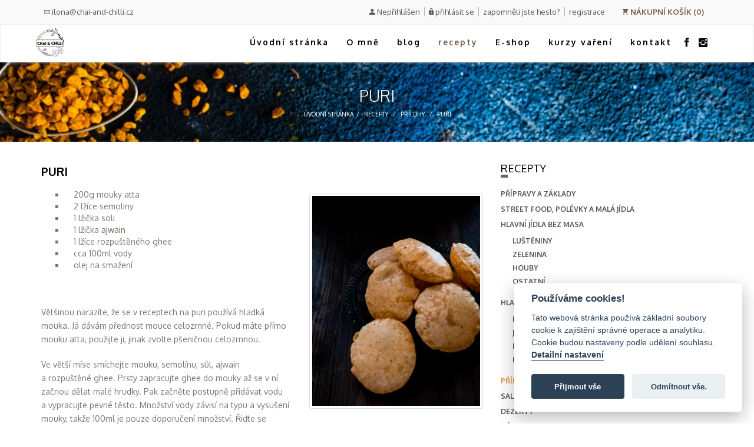

--- FILE ---
content_type: text/html
request_url: https://www.chai-and-chilli.cz/puri.html
body_size: 6706
content:

<!DOCTYPE html><head><title>PURI - Chai & Chilli</title><meta http-equiv="content-type" content="text/html; charset=windows-1250" /><meta name="robots" content="all,follow" /><meta name="author" content="Webmaster (ilona@chai-and-chilli.cz)" /><meta name="generator" content="E-SHOP PRO-WEB (www.pro-web.cz)" /><meta name="keywords" content="přílohy" /><meta name="description" content="přílohy, Jsme milovníci indické kuchyně a chceme se s vámi podělit o chutě, vůně a recepty a brzo i o kořenící směsi a pasty" /><link rel="stylesheet" href="includes/global.css?1605815792" type="text/css" media="all" /><link rel="stylesheet" href="includes/print.css?1642133566" type="text/css" media="print" /><link rel="stylesheet" href="skins/template-bizwrap/style.css?1605815791" type="text/css" media="all" /><script type="text/javascript" src="includes/shop.js"></script><script type="text/javascript" src="shop.js.php?p=detail_clanek&amp;menuid=15&amp;id=102&amp;lang=cz"></script>

	<meta http-equiv="X-UA-Compatible" content="IE=edge">
    <meta name="viewport" content="width=device-width, initial-scale=1.0">   
    <!--bootstrap3 css-->
    <link href="skins/template-bizwrap/assets/bootstrap/css/bootstrap.min.css" rel="stylesheet">
    <!--ion icon fonts css-->
    <link href="skins/template-bizwrap/assets/icons/css/ionicons.css" rel="stylesheet">
    <!--custom css-->
    <link href="skins/template-bizwrap/assets/css/style.css" rel="stylesheet" type="text/css">
    <!--google  font family-->

    <link href='https://fonts.googleapis.com/css?family=Playfair+Display:400italic' rel='stylesheet' type='text/css'>
    <!--flex slider css-->
    <link href="skins/template-bizwrap/assets/css/flexslider.css" rel="stylesheet" type='text/css'>
    <!--animated  css-->
    <link href="skins/template-bizwrap/assets/css/animate.css" rel="stylesheet" type='text/css'>
	<!-- Base MasterSlider style sheet -->
    <link href="skins/template-bizwrap/assets/master-slider/style/masterslider.css" rel="stylesheet" type='text/css'>
	<!-- Master Slider Skin -->
    <link href="skins/template-bizwrap/assets/master-slider/skins/default/style.css" rel='stylesheet' type='text/css'>
    
	<!-- HTML5 Shim and Respond.js IE8 support of HTML5 elements and media queries -->
    <!--[if lt IE 9]>
      <script src="https://oss.maxcdn.com/libs/html5shiv/3.7.0/html5shiv.js"></script>
      <script src="https://oss.maxcdn.com/libs/respond.js/1.4.2/respond.min.js"></script>
    <![endif]-->
    
	<!-- Web CSS -->
	<link rel="preconnect" href="https://fonts.gstatic.com">
	<link href="https://fonts.googleapis.com/css?family=Open+Sans:400,300,300italic,400italic,600,600italic,700,800&amp;subset=latin-ext" rel="stylesheet"> 
	<link href="https://fonts.googleapis.com/css2?family=Oxygen:wght@300;400;700&display=swap" rel="stylesheet"> 
	<link href="skins/template-bizwrap/css/lightbox.css" media="all" rel="stylesheet" type="text/css" >
	<link href="skins/template-bizwrap/css/web.css" rel="stylesheet" type="text/css"> 
	<link href="skins/template-bizwrap/css/color_chaiandchilli.css" rel="stylesheet" media="screen" id="color">
	
    <!-- HTML5 shim and Respond.js for IE8 support of HTML5 elements and media queries -->
    <!--[if lt IE 9]>
      <script src="https://oss.maxcdn.com/html5shiv/3.7.2/html5shiv.min.js"></script>
      <script src="https://oss.maxcdn.com/respond/1.4.2/respond.min.js"></script>
    <![endif]-->
	
	<!-- Global site tag (gtag.js) - Google Analytics -->
	<script async src="https://www.googletagmanager.com/gtag/js?id=G-Q7JZPS7V4F"></script>
	<script>
	  window.dataLayer = window.dataLayer || [];
	  function gtag(){dataLayer.push(arguments);}
	  gtag("consent", "default", {"ad_storage": "denied", "analytics_storage": "denied", "wait_for_update": 500});
	  gtag('js', new Date());
	  gtag('config', 'G-Q7JZPS7V4F');
	</script>
</head>
<body>
		<header class="header-main noprint">
						<div class="top-bar">

                <div class="container noprint">
                    <ul class="info list-inline pull-left hidden-xs">
                        <li><a href="mailto:ilona@chai-and-chilli.cz" class="hover-color noprint"><i class="ion-ios-email-outline"></i> ilona@chai-and-chilli.cz</a></li>
                    </ul>
					  
                    <div class="pull-right">
                        <ul class="info list-inline">
							<li><div class="ZakaznikInfo1"><div class="linky"><span  class="ZakaznikJmeno hidden-xs"><i class="ion-android-person"></i> Nepřihlášen</span ><span  class="link link1"><i class="ion-android-lock"></i> <a href="shop_login_index.php?p=login" title="Přihlásit" rel="nofollow">přihlásit se</a></span ><span  class="link link1 hidden-xs"><a href="shop_reg.php?p=new_psw" title="Zapomněli jste přihlašovací údaje?" rel="nofollow">zapomněli jste heslo?</a></span ><span  class="link link2"><a href="shop_reg.php?p=reg_new" title="registrace">registrace</a></span ></div></div></li>
							
<li class="dropdown cart-li"><a href="#" data-toggle="dropdown" class="dropdown-toggle hover-color"><i class="ion-android-cart"></i> NÁKUPNÍ KOŠÍK (0)</a>
    <ul class="dropdown-menu cart-dropdown">
        <li>Nákupní košík</li>
        <li class="cart-footer">
            <div class="row">
                <div class="col-xs-6">
                    <a href="shop_basket.php?p=view" class="btn-first">Ukázat košík</a>
                </div>
                <div class="col-xs-6">
                    <a href="shop_add_order.php?p=step1" class="btn-last" title="Dokončit objednávku">Dokončit objednávku</a>
                </div>
            </div>
        </li>
    </ul>

</li>
							                        </ul>
                    </div>
                </div><!--container end-->
            </div><!--topbar end-->
			            <div class="clearfix"></div>
			
            <div class="navbar navbar-default sticky-nav sticky yamm" role="navigation">
                <div class="container">
                    <div class="navbar-header">
                        <button type="button" class="navbar-toggle" data-toggle="collapse" data-target=".navbar-collapse">
                            <span class="sr-only">Toggle navigation</span>
                            <span class="icon-bar"></span>
                            <span class="icon-bar"></span>
                            <span class="icon-bar"></span>
                        </button>
						
			<a class="navbar-brand" href="module.php?p=LoadModule&Module=banneryplus&klik=1&data=aW5kZXgucGhw"   title="úvodní stránka" ><img src="files/banner_ec26031f4b7e0ed401c0d5ead52c2e4d.png" class="img-responsive" alt="úvodní stránka"></a>
			 
                    </div>
					<div class="navbar-collapse collapse"><ul class="nav navbar-nav navbar-right"><li class="">
                        <a href="index.php"   class=" menupol_1" title="Úvodní stránka" >
    						Úvodní stránka
                            
                        </a></li><li class="">
                        <a href="o-mne.html"   class=" menupol_3" title="O mně" >
    						O mně
                            
                        </a></li><li class="dropdown ">
                        <a href="gastro-cesty.html"   class=" menupol_4 dropdown-toggle js-activated"  data-toggle="dropdown" title="blog" >
    						blog
                            
                        </a><ul class="dropdown-menu"><li class="">
                        <a href="gastro-cesty.html"   class=" menupol_6" title="gastro cesty" >
    						gastro cesty
                            
                        </a></li><li class="">
                        <a href="kucharky.html"   class=" menupol_7" title="kuchařky" >
    						kuchařky
                            
                        </a></li><li class="">
                        <a href="clanky-o-koreni-a-surovinach.html"   class=" menupol_8" title="články o koření a surovinách" >
    						články o koření a surovinách
                            
                        </a></li><li class="">
                        <a href="z-kazdeho-rozku-trosku.html"   class=" menupol_9" title="z každého rožku trošku" >
    						z každého rožku trošku
                            
                        </a></li><li class="">
                        <a href="movies-for-foodies.html"   class=" menupol_10" title="Movies for Foodies" >
    						Movies for Foodies
                            
                        </a></li><li class="">
                        <a href="v-mediich.html"   class=" menupol_23" title="v médiích" >
    						v médiích
                            
                        </a></li></ul></li><li class="dropdown active">
                        <a href="pripravy-a-zaklady.html"   class="active menupol_5 dropdown-toggle js-activated"  data-toggle="dropdown" title="recepty" >
    						recepty
                            
                        </a><ul class="dropdown-menu"><li class="">
                        <a href="pripravy-a-zaklady.html"   class=" menupol_11" title="přípravy a základy" >
    						přípravy a základy
                            
                        </a></li><li class="">
                        <a href="street-food-polevky-a-mala-jidla.html"   class=" menupol_12" title="street food, polévky a malá jídla" >
    						street food, polévky a malá jídla
                            
                        </a></li><li class="dropdown-submenu ">
                        <a href="lusteniny.html"  tabindex="-1"   class=" menupol_13 dropdown-toggle js-activated"  data-toggle="dropdown" title="hlavní jídla bez masa" >
    						hlavní jídla bez masa
                            
                        </a><ul class="dropdown-menu"><li class="">
                        <a href="lusteniny.html"   class=" menupol_27" title="Luštěniny" >
    						Luštěniny
                            
                        </a></li><li class="">
                        <a href="zelenina.html"   class=" menupol_28" title="Zelenina" >
    						Zelenina
                            
                        </a></li><li class="">
                        <a href="houby.html"   class=" menupol_35" title="Houby" >
    						Houby
                            
                        </a></li><li class="">
                        <a href="ostatni.html"   class=" menupol_29" title="Ostatní" >
    						Ostatní
                            
                        </a></li></ul></li><li class="dropdown-submenu ">
                        <a href="kureci.html"  tabindex="-1"   class=" menupol_14 dropdown-toggle js-activated"  data-toggle="dropdown" title="hlavní jídla s masem" >
    						hlavní jídla s masem
                            
                        </a><ul class="dropdown-menu"><li class="">
                        <a href="kureci.html"   class=" menupol_30" title="Kuřecí" >
    						Kuřecí
                            
                        </a></li><li class="">
                        <a href="jehneci.html"   class=" menupol_31" title="Jehněčí" >
    						Jehněčí
                            
                        </a></li><li class="">
                        <a href="ryby-a-morske-plody.html"   class=" menupol_32" title="Ryby a mořské plody" >
    						Ryby a mořské plody
                            
                        </a></li><li class="">
                        <a href="kruti-skopove-vnitrnosti.html"   class=" menupol_33" title="Krůtí, skopové, vnitřnosti" >
    						Krůtí, skopové, vnitřnosti
                            
                        </a></li></ul></li><li class="active">
                        <a href="prilohy.html"   class="active menupol_15" title="přílohy " >
    						přílohy 
                            
                        </a></li><li class="">
                        <a href="salaty-chutney-raity-omacky.html"   class=" menupol_16" title="saláty, chutney, raity, omáčky" >
    						saláty, chutney, raity, omáčky
                            
                        </a></li><li class="">
                        <a href="dezerty.html"   class=" menupol_17" title="dezerty" >
    						dezerty
                            
                        </a></li><li class="">
                        <a href="napoje.html"   class=" menupol_18" title="nápoje" >
    						nápoje
                            
                        </a></li></ul></li><li class="">
                        <a href="e-shop.html"   class=" menupol_19" title="E-shop" >
    						E-shop
                            
                        </a></li><li class="">
                        <a href="kurzy-vareni.html"   class=" menupol_20" title="kurzy vaření" >
    						kurzy vaření
                            
                        </a></li><li class="">
                        <a href="kontakt.html"   class=" menupol_21" title="kontakt " >
    						kontakt 
                            
                        </a></li><li class="social-nav"><a href="https://www.facebook.com/indienataliri" target="_blank"><i class="ion-social-facebook"></i></a></li><li class="social-nav"><a href="https://www.instagram.com/chai.and.chilli/"  target="_blank"><i class="ion-social-instagram"></i></a></li></ul></div>                    
				</div><!--/.container-->
            </div><!--navigation end-->

        </header><!--header main end-->
		
		

			<style>
				.hlnadpis {
				    background: url("files/banner_a787bb1d56177096373bdad673fc3c1b.jpeg") no-repeat center top;
				}
			</style>
			
	<section class="padding-40 hlnadpis" id="content-region-3">
        <div class="container">
            <h1 class="page-tree-text">
                PURI
            </h1>
            <div class="text-center"><ul class="breadcrumb"><li><a href="index.php" title="Úvodní stránka">Úvodní stránka</a></li><li  ><a href="pripravy-a-zaklady.html" title="recepty"  >recepty</a></li>  <li  ><a href="prilohy.html" title="přílohy "  >přílohy </a></li>  <li  >PURI</li></ul></div>
        </div>
    </section>
	
	<div class="space-30"></div>
	<div class="container obsah">
            <div class="row">
                <div class="col-md-8"><div class="clanek"><h2>PURI</h2><div class="row"><div class="col-md-7 features">
				            		<ul>
<li>200g mouky atta </li>
<li>2 lžíce semoliny </li>
<li>1 lžička soli </li>
<li>1 lžička <a href="//www.chai-and-chilli.cz/ajwain.html">ajwain</a></li>
<li>1 lžíce rozpuštěného ghee</li>
<li>cca 100ml vody </li>
<li>olej na smažení  </li>
</ul>
<p> </p>
<p>Většinou narazíte, že se v receptech na puri používá hladká mouka. Já dávám přednost mouce celozrnné. Pokud máte přímo mouku atta, použijte ji, jinak zvolte pšeničnou celozrnnou.</p>
<p>Ve větší míse smíchejte mouku, semolínu, sůl, ajwain a&nbsp;rozpuštěné ghee. Prsty zapracujte ghee do mouky až se v ní začnou dělat malé hrudky. Pak začněte postupně přidávat vodu a&nbsp;vypracujte pevné těsto. Množství vody závisí na typu a&nbsp;vysušení mouky, takže 100ml je pouze doporučení množství. Řiďte se konzistencí těsta. Jakmile má těsto požadovanou konzistenci, pořádně ho propracujte, vytvarujte z něj bochánek, který potřete olejem, přikryjte vlhkou utěrkou a&nbsp;nechejte 30 minut odpočívat.</p>
<p>Než začnete tvarovat puri, v hlubší pánvi začněte rozehřívat olej. Aby se puri správně smažili, budete potřebovat pořádně rozehřátý olej. </p>
<p>Těsto si rozdělte na malé kousky/kuličky o&nbsp;velikosti zhruba 30mm (trochu menší jako ping pongový míček) a&nbsp;ty poté rozválejte na tenké placky. Placky nepodsypávejte moukou, pokud by se lepily, potřete je nebo váleček olejem. </p>
<p>Jestli se vám nepodaří placky vyválet pěkně dokulata nebo si potrpíte na to, aby byly jedna jako druhá, můžete použít malý trik. Vyřízněte tvar placky podle malého talířku nebo použijte větší kulaté vykrajovátko. </p>
<p>Vytvarovanou placku vložte opatrně do rozpáleného oleje a&nbsp;odpěňovačkou velmi jemně stláčejte. Tím docílíte toho, že se placka celá nafoukne. Osmažte po obou stranách do zlatova. Důležité je, aby byl olej řádně rozpálený, v opačném případě se vám placky nenafouknou. Na druhou stranu olej nesmí být horký příliš, protože jinak by se puri hned spálily. Olej by měl mít teplotu okolo 200°C</p>
<p>Nadýchané, jemně křupavé puri se hodí k jídlům z brambor, jednoduchým zeleninovým curry, <a href="//www.chai-and-chilli.cz/dynove-sabji.html">subji</a> a&nbsp;já je ráda podávám k&nbsp;<a href="//www.chai-and-chilli.cz/sambar.html">sambaru. </a></p>
<p> </p>
									
									
									
								</div>
								<div class="col-md-5"><img src="files/.thumb/tn_450px_240310f06d563438f70ac0fe720ed1d3.jpeg" class="img-index img-responsive img-thumbnail" alt="PURI">
										<div class="space-30"></div></div></div></div></div><div class="col-sm-4 sidebar-box">
  	<div class="sidebar-box noprint"><h4>recepty</h4><ul class="cat-list"><li  class=" hover-color" >
                        <a href="pripravy-a-zaklady.html"  class=" hover-color"  title="přípravy a základy"   >
                            
							přípravy a základy
                            
                        </a></li><li  class=" hover-color" >
                        <a href="street-food-polevky-a-mala-jidla.html"  class=" hover-color"  title="street food, polévky a malá jídla"   >
                            
							street food, polévky a malá jídla
                            
                        </a></li><li  class="" >
                        <a href="lusteniny.html"  class=""  title="hlavní jídla bez masa"   >
                            
							hlavní jídla bez masa
                            
                        </a><ul class="cat-list"><li  class=" hover-color" >
                        <a href="lusteniny.html"  class=" hover-color"  title="Luštěniny"   >
                            
							Luštěniny
                            
                        </a></li><li  class=" hover-color" >
                        <a href="zelenina.html"  class=" hover-color"  title="Zelenina"   >
                            
							Zelenina
                            
                        </a></li><li  class=" hover-color" >
                        <a href="houby.html"  class=" hover-color"  title="Houby"   >
                            
							Houby
                            
                        </a></li><li  class=" hover-color" >
                        <a href="ostatni.html"  class=" hover-color"  title="Ostatní"   >
                            
							Ostatní
                            
                        </a></li></ul></li><li  class="" >
                        <a href="kureci.html"  class=""  title="hlavní jídla s masem"   >
                            
							hlavní jídla s masem
                            
                        </a><ul class="cat-list"><li  class=" hover-color" >
                        <a href="kureci.html"  class=" hover-color"  title="Kuřecí"   >
                            
							Kuřecí
                            
                        </a></li><li  class=" hover-color" >
                        <a href="jehneci.html"  class=" hover-color"  title="Jehněčí"   >
                            
							Jehněčí
                            
                        </a></li><li  class=" hover-color" >
                        <a href="ryby-a-morske-plody.html"  class=" hover-color"  title="Ryby a mořské plody"   >
                            
							Ryby a mořské plody
                            
                        </a></li><li  class=" hover-color" >
                        <a href="kruti-skopove-vnitrnosti.html"  class=" hover-color"  title="Krůtí, skopové, vnitřnosti"   >
                            
							Krůtí, skopové, vnitřnosti
                            
                        </a></li></ul></li><li  class="active hover-color" >
                        <a href="prilohy.html"  class="active hover-color"  title="přílohy "   >
                            
							přílohy 
                            
                        </a></li><li  class=" hover-color" >
                        <a href="salaty-chutney-raity-omacky.html"  class=" hover-color"  title="saláty, chutney, raity, omáčky"   >
                            
							saláty, chutney, raity, omáčky
                            
                        </a></li><li  class=" hover-color" >
                        <a href="dezerty.html"  class=" hover-color"  title="dezerty"   >
                            
							dezerty
                            
                        </a></li><li  class=" hover-color" >
                        <a href="napoje.html"  class=" hover-color"  title="nápoje"   >
                            
							nápoje
                            
                        </a></li></ul></div><hr class="noprint">
    
</div></div></div>
<div  id="footer-option">
    <div class="container noprint">
        <div class="row">
            <div class="col-md-3 margin-btm-20">
                <div class="footer-col">
                    <div class="headline"><h3>Chai & Chilli</h3></div>
		            <div class="content">
		              <p>Jsme milovníci indické kuchyně a chceme se s vámi podělit o chutě, vůně a recepty a brzo i o kořenící směsi a pasty.</p>
		            </div>                </div>
            </div>
			
			<div class="col-md-6 margin-btm-20">
                <div class="footer-col">
					<div class="headline"><h3></h3></div><ul class="servisni_menu"><li class="polozka prvni menupol_1"><a href="index.php" title="Úvodní stránka"  class="prvni menupol_1">Úvodní stránka</a></li><li class="polozka mezi menupol_3"><a href="o-mne.html" title="O mně"  class="mezi menupol_3">O mně</a></li><li class="polozka mezi menupol_4"><a href="gastro-cesty.html" title="blog"  class="mezi menupol_4">blog</a></li><li class="polozka mezi menupol_5 active"><a href="pripravy-a-zaklady.html" title="recepty"  class="mezi menupol_5 active">recepty</a></li><li class="polozka mezi menupol_19"><a href="e-shop.html" title="E-shop"  class="mezi menupol_19">E-shop</a></li><li class="polozka mezi menupol_20"><a href="kurzy-vareni.html" title="kurzy vaření"  class="mezi menupol_20">kurzy vaření</a></li><li class="polozka posledni menupol_21"><a href="kontakt.html" title="kontakt "  class="posledni menupol_21">kontakt </a></li></ul>					                </div>
            </div>
            
			<div class="col-md-3 margin-btm-20">
                <div class="footer-col">
                                    </div>
            </div>
			
        </div><!--footer main row end-->  
        <div class="space-70"></div>
        <div class="row">
            <div class="col-md-12 text-center footer-bottom margin-btm-20">
                <span>Copyright &copy; 2026 All rights reserved | Běží na <a href="http://www.pro-web.cz" target="_blank">CMS PRO-WEB</a> | <a href="credits.php" target="_blank">Credits</a> | <a href="#" data-cc="c-settings" class="cookieconsentlink">Předvolby souborů cookie</a></span>
            </div>
        </div><!--footer copyright row end-->
    </div><!--container-->
</div><!--footer main end-->

		<!--scripts-->
        <script src="skins/template-bizwrap/assets/js/jquery.min.js" type="text/javascript"></script>
        <script type="text/javascript" src="skins/template-bizwrap/assets/js/modernizr.custom.97074.js"></script>
        <script src="skins/template-bizwrap/assets/bootstrap/js/bootstrap.min.js" type="text/javascript"></script>
        <script src="skins/template-bizwrap/assets/js/jquery.easing.1.3.min.js" type="text/javascript"></script>
        <script type="text/javascript" src="skins/template-bizwrap/assets/js/jquery-migrate-1.2.1.min.js"></script>
        <script src="skins/template-bizwrap/assets/js/bootstrap-hover-dropdown.min.js" type="text/javascript"></script>
        <script type="text/javascript" src="skins/template-bizwrap/assets/js/jquery.placeholder.min.js"></script>
        <script src="skins/template-bizwrap/assets/js/jquery.sticky.js" type="text/javascript"></script>
        <script src="skins/template-bizwrap/assets/js/jquery.flexslider-min.js" type="text/javascript"></script>
        <script src="skins/template-bizwrap/assets/js/jquery.mixitup.min.js" type="text/javascript"></script>
        <script src="skins/template-bizwrap/assets/js/parallax.min.js" type="text/javascript"></script>
        <script src="skins/template-bizwrap/assets/js/wow.min.js" type="text/javascript"></script>
        <script src="skins/template-bizwrap/assets/js/app.js" type="text/javascript"></script>
		<script src="skins/template-bizwrap/assets/js/jquery.masonry.min.js" type="text/javascript"></script>
	    <script src="skins/template-bizwrap/assets/js/masonary-custom.js" type="text/javascript"></script>
        <script src="skins/template-bizwrap/assets/js/jquery.hoverdir.js" type="text/javascript"></script>
        <script src="skins/template-bizwrap/assets/master-slider/masterslider.min.js"></script>
		<script src="skins/template-bizwrap/assets/js/icheck.min.js"></script>
		<!-- JS Custom -->
		<script type="text/javascript" src="skins/template-bizwrap/js/lightbox.js"></script>
		<script src="skins/template-bizwrap/js/web.js?1412022" type="text/javascript"></script>
		<script src="skins/template-bizwrap/js/cookieconsent.js" type="text/javascript"></script>
		<script src="skins/template-bizwrap/js/cookieconsent-init-ga.js" type="text/javascript"></script>
</body>
</html>

--- FILE ---
content_type: text/css
request_url: https://www.chai-and-chilli.cz/includes/global.css?1605815792
body_size: 23151
content:
/* vychozi styly velikosti pisem v tiny */
.fontSize1{
	font-size: 8px !important;
}
.fontSize2{
	font-size: 10px !important;
}
.fontSize3{
	font-size: 12px !important;
}
.fontSize4{
	font-size: 14px !important;
}
.fontSize5{
	font-size: 18px !important;
}
.global_pismo10{
	font-size: 10px;
}
.global_pismo11{
	font-size: 11px;
}
.global_pismo12{
	font-size: 12px;
}
.global_pismo14{
	font-size: 14px;
}

#tabulka_invisible,#tabulka_invisible td,#tabulka_invisible tr{
	border: 0px;
	padding-left: 0px;
	padding-right: 0px;
	padding-top: 0px;
	padding-bottom: 0px;
	margin-left: 0px;
	margin-right: 0px;
	margin-top: 0px;
	margin-bottom: 0px;
}

#tabulka_seda,#tabulka_seda td{
	border: 1px solid #d8d8d8;
	border-collapse: collapse;
	padding-left: 0px;
	padding-right: 0px;
}

#tabulka_cerna,#tabulka_cerna td{
	border: 1px solid Black;
	border-collapse: collapse;
	padding-left: 0px;
	padding-right: 0px;
}



table.normal {
	border-bottom: 1px solid #ededed;
	border-collapse: collapse;
	border-spacing: 0;
	font-size: 14px;
	line-height: 2;
	margin: 0 0 20px;
	width: 100%;
	clear: both;
}

table.normal th,
table.normal td {
	font-weight: normal;
	text-align: left;
}

table.normal th,
table.normal thead th,
table.normal thead td {
	font-weight: bold;
	text-transform: uppercase;
}

table.normal td {
	border-top: 1px solid #ededed;
	padding: 6px 10px 6px 0;
}


table.striped {
    background-color: rgba(0, 0, 0, 0);
    border-collapse: collapse;
    border-spacing: 0;
    max-width: 100%;
    clear: both;
}
.striped {
    margin-bottom: 20px;
    width: 100%;
}

.striped th, .striped td {
    border-top: 1px solid #DDDDDD;
    line-height: 20px;
    padding: 8px;
    text-align: left;
    vertical-align: top;
}

table.striped thead td, table.striped .th td {
    vertical-align: bottom;
    font-weight: bold;
    background-color: #DDDDDD !important;
}

.striped caption + thead tr:first-child th,
.striped caption + thead tr:first-child td, 
.striped colgroup + thead tr:first-child th, 
.striped colgroup + thead tr:first-child td, 
.striped thead:first-child tr:first-child th, 
.striped thead:first-child tr:first-child td {
    border-top: 0 none;
}
.striped tbody > tr:nth-child(2n+1) > td, 
.striped tbody > tr:nth-child(2n+1) > th {
    background-color: #F9F9F9;
}


.debug{
	border-bottom: 1px solid Black;
	background-color: #CBFF97;
	padding: 10px;
	margin: 5px;
	color: Black;
	clear: both;
	text-align: left;
}

xmp{
	border-bottom: 1px solid Black;
	background-color: #FFE2C6;
	padding: 10px;
	margin: 5px;
	color: Black;
	clear: both;
	text-align: left;
}

div.fotogalerie-gallery{
	display: block;
	padding-bottom: 30px;
}

.fotogalerie-gBorder {
	border: 1px solid #E1E1E1;
	margin: 4px;
	float: left;
}

.gBorder{
	border: 1px solid #E1E1E1;
	margin: 4px;
	float: left;
}

.galerie_pager2{
	text-align: left;
	padding: 5px;
	padding-top: 10px;
	clear: both;
}
.galerie_pager2 .LinkPages{

	margin-left: 2px;
	margin-right: 2px;
	padding: 2px;
	font-size: 11px;
}
.galerie_pager2 .active{
	font-weight: bold;
	background-color: #EEEEEE;
}


.povinne-pole{
	background-color: #FFE3D9 !important;
	border: 1px solid #7F9DB9;
}

legend{
	margin-bottom: 10px;
	color: Black;
	font-weight: bold;
}

fieldset{
	margin-bottom: 15px;
	padding: 10px;
}

/* formular vyhledavani podle parametru */

.AtributFormRadek{
	padding: 5px;
}

.AtributFormRadek a{
	text-decoration: underline !important;
}

.AtributFormPopis{
	width: 150px;
}

.AtributFormPrvek{

}

.AtributFormSkupina{
	background-color: Aqua;
}

.AtributForm .end-section{
	padding-top: 10px;
	margin-bottom: 10px;
	border-bottom: 1px solid #E4E4E4;
}

.AtributForm h4{
	padding-top: 5px;
}

/* nazev atributu ve vypisu filtru u hledani */
.fatribut{
	font-weight: bold;
}

/* systemova info message */
.SystemInfoMsg{
	font-size: 12px;
	padding: 5px;
	padding-left: 30px;
	/*border: 1px dotted Red;*/
	background-color: #F5E0CB;
}

.krysa{
	display: none !important;
}

.infobox{
	display: none;
	border-bottom: 1px solid Black;
	background-color: #F0F0F0;
	padding: 10px;
	margin: 5px;
	color: Black;
	clear: both;
	text-align: left;
}
.infobox div{
	cursor: hand;
}
.infobox_ico{
	border-bottom: 1px solid Black;
	background-color: #F0F0F0;
	padding: 5px;
	margin: 5px;
	color: Black;
	clear: both;
	cursor: hand;
	text-align: left;
}

.error_msg, .errormsg, .error{
	background-color: Red;
	padding: 10px;
	font-size: 14px;
	color: White;
	margin-top: 10px;
	margin-bottom: 10px;
	border: 1px solid #A8A8A8;
	clear: both;
}
.ok_msg, .okmsg, .ok{
	background-color: green;
	padding: 10px;
	font-size: 14px;
	color: White;
	margin-top: 10px;
	margin-bottom: 10px;
	border: 1px solid #A8A8A8;
	clear: both;
}

.info_msg, .infomsg{
	background-color: #FFFACD;
	padding: 10px;
	font-size: 14px;
	color: Black;
	margin-top: 10px;
	margin-bottom: 10px;
	border: 1px solid #DCDCDC;
	clear: both;
}

.warning_msg, .warningmsg{
	background-color: #FFA74F;
	padding: 10px;
	font-size: 14px;
	color: Black;
	margin-top: 10px;
	margin-bottom: 10px;
	border: 1px solid #DCDCDC;
	clear: both;
}

.red{
	color: Red;
}

ul{
	list-style: square;
}

.bold{
	font-weight: bold;
}
.right{
   text-align: right;
}
.left{
   text-align: left;
}
.small{
	font-size: 10px;
}

.tabulka_neviditelna,.tabulka_neviditelna td,.tabulka_neviditelna tr{
	border: 0px;
	padding-left: 0px;
	padding-right: 0px;
	padding-top: 0px;
	padding-bottom: 0px;
	margin-left: 0px;
	margin-right: 0px;
	margin-top: 0px;
	margin-bottom: 0px;
}

.tabulka_seda,.tabulka_seda td{
	border: 1px solid #d8d8d8;
	border-collapse: collapse;
	padding-left: 0px;
	padding-right: 0px;
}

.tabulka_cerna,.tabulka_cerna td{
	border: 1px solid Black;
	border-collapse: collapse;
	padding-left: 0px;
	padding-right: 0px;
}

/* classa pro TR kdyz je to hlava tabulky*/
.th{
	font-weight: bold;
}
/* classa pro TR kdyz je to radek tabulky*/
.tr_radek{
   background-color: #F0F0F0;
}
.tr_radek td{
   padding: 3px;
}

/* nazev zbozi v kosiku */
.shop_nazev{
	font-weight: bold;
}
.objtlacitka{
	margin-top: 30px;
}
.shop_celkova_cena{
	font-size: 15px;
	font-weight: bold;
}

table tr.platba td{
   
}
table tr.platba td.platbaform{
   background-color: #EBF9CC;
   padding: 5px;
   padding-top: 10px;
}

/* tabulka vypisu na sjezdove strance */

table.shop_order_page_tabulka, table.tab_vypisy{
	width: 100%;
	border-top: 10px solid #d8d8d8 !important;
	border-left: 1px solid #d8d8d8 !important;
	border-right: 1px solid #d8d8d8 !important;
	border-bottom: 1px solid #d8d8d8 !important;
	margin-bottom: 15px !important;
}
table.shop_order_page_tabulka tr.th, table.tab_vypisy tr.th{
	font-weight: bold;
	background-color: #E4E4E4;
}

table.shop_order_page_tabulka tr.th td.cislo_objendavky, table.tab_vypisy tr.th td.cislo_objendavky{
   width: 100px;
}
table.shop_order_page_tabulka tr td.cislo_objendavky, table.tab_vypisy tr td.cislo_objendavky{
   text-align: left;
}

table.shop_order_page_tabulka tr.th td.datum_objendavky, table.tab_vypisy tr.th td.datum_objendavky{
   text-align: right;
}
table.shop_order_page_tabulka tr td.datum_objendavky, table.tab_vypisy tr td.datum_objendavky{
   text-align: right;
}

table.shop_order_page_tabulka tr.th td.cena_objendavky, table.tab_vypisy tr.th td.cena_objendavky{
   text-align: right;
}
table.shop_order_page_tabulka tr td.cena_objendavky, table.tab_vypisy tr td.cena_objendavky{
   text-align: right;
}

table.shop_order_page_tabulka tr.th td.stav_objendavky, table.tab_vypisy tr.th td.stav_objendavky{
   text-align: center;
   width: 100px;
}
table.shop_order_page_tabulka tr td.stav_objendavky, table.tab_vypisy tr td.stav_objendavky{
   text-align: center;
}

table.shop_order_page_tabulka, table.shop_order_page_tabulka td, table.tab_vypisy, table.tab_vypisy td{
	border-collapse: collapse;
	padding-left: 6px;
	padding-right: 6px;
	padding-bottom: 10px;
	padding-top: 6px;
	border: 0px solid #d8d8d8;
	border-top: 1px solid #d8d8d8;
	/*border-top: 1px solid #d8d8d8;*/
}
table.shop_order_page_tabulka tr.radek1, table.tab_vypisy tr.radek1{
	background-color: #FFF;
}
table.shop_order_page_tabulka tr.radek2, table.tab_vypisy tr.radek2{
	background-color: #F8F8F8;
}

table.shop_order_page_tabulka tr td.status, table.tab_vypisy tr td.status{
	width: 120px;
}

.registrace input, .registrace select, .registrace textarea{
	margin-bottom: 5px;
}
.registrace textarea{
	margin-top: 10px;
}
.tabulka_formular tr td{
	vertical-align: middle;
	padding-bottom: 3px;
}

/* modul individualni slevy */
table.individualnislevyNactiDefSlevy{
   width: 100%;
   border-collapse: collapse;
}
table.individualnislevyNactiDefSlevy tr td{
   border-bottom: 1px solid #D0D0BF;
}
table.individualnislevyNactiDefSlevy tr td span.hodnota{
   font-weight: bold;
}
table.individualnislevyNactiDefSlevy tr td span.nazev{
   font-weight: bold;
}

table.tabulka_shop{
	width: 100%;
	vertical-align: middle;
	margin-bottom: 15px;
}
table.tabulka_shop tr td.prvni_sloupec{
	width: 160px;
}
table.tabulka_shop tr td a{
	text-decoration: underline;
}

/* tabulka ve ktere je formular (registrace,...) */
table.tabulka_formular tr td{
	padding-right: 4px;
	padding-bottom: 4px;
}

table.registrace_prepinac_adres{
	width: 100%;
	background: #F8F8F8;
	margin-bottom: 5px;
}
table.registrace_prepinac_adres tr td{
	width: 50%;
}
table.registrace_prepinac_adres tr td input{
	vertical-align: middle;
}

/* tabulka s adresama u objednavky */
table.tab_objednavka_adresy{
	width: 100%;
	border-collapse: collapse;
}

table.tab_objednavka_adresy tr td.prvni_sloupec{
	width: 50%;
	padding-right: 15px;
}

/* karta zakaznika */
table.shop_cust_page_tabulka{
	width: 100%;
	border-collapse: collapse;
}
table.shop_cust_page_tabulka tr td.prvni_sloupec{
	width: 50%;
	padding-right: 15px;
}
table.shop_cust_page_tabulka tr td .nadpis{
	font-weight: bold;
	font-size: 13px;
	margin-bottom: 5px;
}

div.erasedata{
	display: inline;
}
form.addorder{
	display: inline;
}
.tl_pokracovat{
	text-align: right !important;
}
.tl_zpet{
	margin-right: 20px;
}
.step3-tl_odeslat_nahore{
	text-align: right;
	margin-bottom: 15px;
}

/* kroky objednavky */
.objednavka-kroky{
	margin-bottom: 10px;
	min-height: 12px;
}
.objednavka-kroky ul{
	padding: 0px !important;
	margin: 0px !important;
	list-style: none !important;
}
.objednavka-kroky ul li{
	float: left !important;
	margin-left: 0px !important;
   margin-right: 20px !important;
}
.objednavka-kroky ul li a,
.objednavka-kroky ul li a:link,
.objednavka-kroky ul li a:hover,
.objednavka-kroky ul li a:active,
.objednavka-kroky ul li a:visited{
   text-decoration: none !important;
}
.objednavka-kroky ul li.active{
	font-weight: bold !important;
}
.objednavka-kroky ul li.completed{
	color: green !important;
}
.objednavka-kroky ul li.completed a,
.objednavka-kroky ul li.completed a:link,
.objednavka-kroky ul li.completed a:hover,
.objednavka-kroky ul li.completed a:active,
.objednavka-kroky ul li.completed a:visited{
   color: green !important;
}
.objednavka-kroky ul li.wait{
	color: #a8a8a8 !important;
}

.skladem_ano{
	color: green;
}
.skladem_ne{
	color: red;
}

.FiltryParametry{
	margin-bottom: 10px;
	border: 1px solid #F2F2F2;
	padding: 10px;
	padding-bottom: 5px;
}
.FiltryParametry .submit{
	text-align: left;
}
.FiltrParametry label{
	white-space: nowrap;
	margin-right: 5px;
}
.FiltrParametry checkbox{
	vertical-align: middle;
}
.FiltrParametry .JednaSkupinaParametru{
	margin-bottom: 5px;
}
.FiltrParametry .JednaSkupinaParametru .NazevSkupinyParametru{
   font-weight: bold;
}
.FiltrParametry .JednaSkupinaParametru .SkupinaParametru{
	display: block;
	margin-bottom: 5px;
}
.FiltrParametry .JednaSkupinaParametru .SkupinaParametruOdkazy{
	margin-bottom: 5px;
}
.FiltrParametry .JednaSkupinaParametru .SkupinaParametruOdkazy a{
	white-space: nowrap;
	margin-right: 5px;
}
.FiltrParametry .JednaSkupinaParametru .SkupinaParametruOdkazy a.disabled{
	color: #a8a8a8 !important;
}
.FiltrParametry .active{
	font-weight: bold;
}
.FiltrParametry .pocetnal{
	font-size: 10px;
	vertical-align: super;
	color: gray;
}

.AddThisShareButtons{
	margin-bottom: 15px;
	width: 100%;
}

.AddThisFollow{
	margin-bottom: 15px;
}

form.cetelem{
	margin-bottom: 25px;
	padding-bottom: 10px;
}
.cetelem_barem_info .barem{
	margin-bottom: 10px;
}
.cetelem_barem_info .barem .nazev{
	font-weight: bold;
}
.cetelem_barem_info .barem .popis{

}
.cetelem_info_uver{
	border: 1px solid #D0D0BF;
	padding: 10px;
	margin-bottom: 20px;
}
.cetelem_nadpis_info_o_moznem_uveru_opce{
	padding-top: 20px;
}
table.cetelem_info_uver_table{
	width: 100%;
}
table.cetelem_info_uver_table tr td{
	border-bottom: 1px dotted #D0D0BF;
}
img.cetelem_logo{
	float: right;
}
.cetelem_nadpis_produktu{
	font-weight: bold;
}
.cetelem_zpet_produktu{
	margin-bottom: 20px;
}


.notfound{
   width: 800px;
   height: 427px;
   background: url(../img/404-1.jpg) no-repeat;
   margin: auto;
   margin-top: 100px;
   position: relative;
}
.notfound .text{
    left: 440px;
    position: absolute;
    top: 109px;
    width: 300px;
    line-height: 15px;
}

.table-payu{
	border: none !important;
	width: 95% !important;
}

/* vychozi maska souvisejici produkty */
.SouvisejiciProdukty{
	margin-top: 20px;
}
.SouvisejiciProdukty .jeden_souvisejici_produkt{
	margin-bottom: 20px;
}
.SouvisejiciProdukty .pnadpis a{
	margin-right: 20px;
}
.SouvisejiciProdukty .pcena{
	font-weight: bold;
}
.SouvisejiciProdukty .pkoupit{
	float: right;
}
.SouvisejiciProdukty .pimg{
	float: left;
	width: 115px;
	text-align: center;
	margin-bottom: 10px;
}
.SouvisejiciProdukty .ppopis{
	font-size: 11px;
}

/* oznaceni v objednavce polozky darek */
.obj_oznaceni_darek{
	
}
.obj_darek_tr td{
	background-color: #FFFFEC;
}


/* vychozi maska dostupne darky v kosiku */
.dostupne_darky{
	margin-top: 100px;
}
.dostupne_darky .nadpissekce{
	margin-top: 50px;
}
.dostupne_darky hr{
	margin-top: 5px;
	margin-bottom: 20px;
}
.dostupne_darky .jeden_darek{
	
}
.dostupne_darky .jevkosiku{
	background-color: #FFFFEC;
	padding-top: 5px;
	padding-bottom: 5px;
}
.dostupne_darky .jeden_darek hr{
	margin-bottom: 20px;
}
.dostupne_darky .pnadpis{
	font-weight: bold;
	font-size: 14px;
}
.dostupne_darky .pcena{
	float: right;
}
.dostupne_darky .pcenadarku{
	font-weight: bold;
}
.dostupne_darky .pkoupit{
	float: right;
}
.dostupne_darky .pdetail{
	
}
.dostupne_darky .pimg{
	float: left;
	width: 18%;
	text-align: center;
	margin-bottom: 10px;
}
.dostupne_darky .obal_popis{
	width: 100%;
}
.dostupne_darky .obal_popis_s_obrazkem{
	float: left;
	width: 82%;
}
.dostupne_darky .ppopis{
	font-size: 11px;
	width: 70%;
}

textarea.poznamka_k_obj{
	width: 100%;
}


table.basket_bez_dph tr td.tdcena{
	white-space: nowrap;
	padding-left: 5px;
}

.text_vyhody_registrace{
   margin-bottom: 20px;
}

.clear{
	clear: both;
}

.loginformular form{
   margin-bottom: 15px;
   border:  1px solid #E0E0E0;
   padding: 15px;
}
.loginodkazy .formular{
   margin-bottom: 15px;
}

.obj_SlevaProObjednavku_tr td{
	white-space: nowrap;
}


/* komentare default */
.FormulareForm table{
   width: 100%;
}
.FormulareForm{
   border: 1px solid #F0F0F0;
   /*padding: 7px;*/
   margin-bottom: 10px;
}
.FormulareForm input.textpole, .FormulareForm textarea{
   width: 100%;
   border: 1px solid #DBDFE6;
}
.komentar{
   border: 1px solid #F0F0F0;
   padding: 7px;
   margin-bottom: 10px;
}
.komentar-author{
   font-weight: bold;
}
.komentar-datum{
   color: gray;
}
.komentar-smazat{
   float: right;
}
.pridat_komentar table tr td.submit{
   
}
fieldset.pridat_komentar{
   border: none;
   padding: 7px;
}
fieldset.pridat_komentar legend{
   font-weight: bold;
   padding: 7px;
   padding-left: 0px;
}
.komentar-link-odpovedet{
   font-size: 12px;
}
.komentar-status-1{
   
}
.komentar-status-0{
   background: #FFCCCC !important;
}

#shop_vypis_tabulka tr td{
	padding: 5px;
}


/*
\includes\mask\menu\treemenu.php
*/
ul.treemenu li ul{
   margin-left: 10px;
   margin-bottom: 5px;
}
ul.treemenu li{
   list-style: none;
}
.treemenu span.sipka_rozbaleno{
   width: 7px;
   height: 7px;
   background: url(../img/treemenu_rozbaleno.gif) no-repeat left;
   display: block;
   position: absolute;
   left: -10px;
   top: 5px;
 
}
.treemenu span.sipka_nerozbaleno{
   width: 7px;
   height: 7px;
   background: url(../img/treemenu_nerozbaleno.gif) no-repeat left;
   display: block;
   position: absolute;
   left: -10px;
   top: 5px;
}
.treemenu a{
   position: relative;
}

/* vypis v kosiku */
.kolijednotek{
	margin-top: 5px;	
}

/* vzpis aplikovaneho filtru ve filtru nad obsahem */
.FiltrInfo{
	margin-top: 15px;
}

/*
obrazek v clanku zleva, zprava odsadit
*/
.imgodsaditzleva{
   margin-left: 15px;
   margin-bottom: 15px;
}
.imgodsaditzprava{
   margin-right: 15px;
   margin-bottom: 15px;
}

/*
 modul darky k objednavce a objemove slevy
 aby se nelamala castka a valuta
 */
.pobidkanezlom{
	white-space: nowrap !important;
}

/**
 * modul produkty_cena_podle_mnozstvi
 **/
.produkty_cena_podle_mnozstvi{
	margin-top: 15px;
	margin-bottom: 15px;
}
.produkty_cena_podle_mnozstvi .nadpis{

}

/* *********************************************************************************************************************
	One% CSS Grid - 12 Columns Fluid CSS Grid System

	Why One% ? Let’s count ...
		we have 12 columns (magic number divided by 2, 3, 4, 6)

		for 12 columns we need 11 margins

		so if we count margin 3%, then 3% * 11 margins = 33%

		and if we count width of 1 column 5.5%, than 5.5% * 12 columns = 66%

		in the end we have 33% + 66% = 99% aaand ???

		1% is still here so that's the name - One%

	2 starting options ? Let’s count a bit more ...
		1200px - perfectly fits 1280 screens
			12 columns
			margin 3% / 36px (full-width)
			col1 5.5% / 66px (full-width)

		1000px - perfectly fits 1024 screens
			12 columns
			margin 3% / 30px (full-width)
			col1 5.5% / 55px (full-width)
*/





/* *********************************************************************************************************************
 * Main container for all
 */
.onepcssgrid-1000, .onepcssgrid-1200 {
	margin: 0 auto;
}

.onepcssgrid-1200 {
	max-width: 1220px;
}

.onepcssgrid-1000 {
	max-width: 1020px;
}

.onerow {
	clear: both;
	padding: 0px;
}





/* *********************************************************************************************************************
 * Common columns definitions
 */
.col1, .col2, .col3, .col4, .col5, .col6, .col7, .col8, .col9, .col10, .col11, .col12 {
	float: left;
	margin: 0 3% 0 0;
}

.col1.last, .col2.last, .col3.last, .col4.last, .col5.last, .col6.last, .col7.last, .col8.last, .col9.last, .col10.last, .col11.last, .col12 {
	margin: 0;
}

.col1 { width: 5.5%; }
.col2 { width: 14%; }
.col3 { width: 22.5%; }
.col4 { width: 31%; }
.col5 { width: 39.5%; }
.col6 { width: 48%; }
.col7 { width: 56.5%; }
.col8 { width: 65%; }
.col9 { width: 73.5%; }
.col10 { width: 82%; }
.col11 { width: 90.5%; }
.col12 { width: 99%; margin: 0; }

.col1 img, .col2 img, .col3 img, .col4 img, .col5 img, .col6 img, .col7 img, .col8 img, .col9 img, .col10 img, .col11 img, .col12 img {
	width: 100%;
	height: auto;
	display: block;
}





/* *********************************************************************************************************************
 * Disable padding left/right 10px if I'm 1024 or gibber - correct percentage math
 */
@media all and (min-width: 1024px) {
	.onepcssgrid-1000 {
		max-width: 1000px;
	}

	.onepcssgrid-1000 .onerow {
		padding: 0;
	}
}





/* *********************************************************************************************************************
 * Small devices
 */
@media all and (max-width: 768px) {
	.onerow {
	}

	.col1, .col2, .col3, .col4, .col5, .col6, .col7, .col8, .col9, .col10, .col11 {
		float: none;
		width: 99%;
	}
}



blockquote {
  padding: 10px 20px;
  margin: 0 0 20px;
  font-size: 17.5px;
  border-left: 5px solid #eee;
}
blockquote p:last-child,
blockquote ul:last-child,
blockquote ol:last-child {
  margin-bottom: 0;
}
blockquote footer,
blockquote small,
blockquote .small {
  display: block;
  font-size: 80%;
  line-height: 1.42857143;
  color: #999;
}
blockquote footer:before,
blockquote small:before,
blockquote .small:before {
  content: '\2014 \00A0';
}
.blockquote-reverse,
blockquote.pull-right {
  padding-right: 15px;
  padding-left: 0;
  text-align: right;
  border-right: 5px solid #eee;
  border-left: 0;
}
.blockquote-reverse footer:before,
blockquote.pull-right footer:before,
.blockquote-reverse small:before,
blockquote.pull-right small:before,
.blockquote-reverse .small:before,
blockquote.pull-right .small:before {
  content: '';
}
.blockquote-reverse footer:after,
blockquote.pull-right footer:after,
.blockquote-reverse small:after,
blockquote.pull-right small:after,
.blockquote-reverse .small:after,
blockquote.pull-right .small:after {
  content: '\00A0 \2014';
}
blockquote:before,
blockquote:after {
  content: "";
}

/*** zobrazeni historie  **/
.HistoryDatumHlavicka{
	font-size: 18px;
}

.HistoryHlavicka{
	border-bottom: 1px solid #C9C9C9;
}

.HistoryDatumHlavickaRadek{
	font-size: 14px;
	padding-top: 5px;
	padding-bottom: 5px;
}

.HistoryBlok{
	border: 1px solid Black;
	padding: 15px;
	margin-bottom: 15px;
}


.HistoryNova{
	background-color: #FFFACD;
	padding: 5px;
}

.HistoryPuvodni{
	background-color: #F8F8FF;
	padding: 5px;
}

.HistoryZmeny h5{
	margin-top: 10px;
}

.RazeniPodle a.active{
	font-weight: bold;
}

.btntypdopravce{
	margin-top: 10px;
	margin-bottom: 10px;
}

.infoadresapointu{
	display: block;
	font-weight: bold;
	border-bottom: 1px solid;
}
.infoadresapointu a{
	text-decoration: underline;
}

.pointdetail{
	margin-top: 20px;
	padding: 20px;
	border: 1px solid #DDDDDD;
}
.pointdetail .name, .pointdetail .nazev, .pointdetail .adresa{
	font-weight: bold;
}
.pointdetail .postcode, .pointdetail .psc{
	margin-bottom: 20px;
}
.pointdetail .photoUrl{
	margin-bottom: 20px;
	margin-top: 20px;
}
.pointdetail .openiningHours, .pointdetail .otev_doby{
	margin-bottom: 20px;
}
.pointdetail .btn{
	margin-top: 20px;
}

--- FILE ---
content_type: text/css
request_url: https://www.chai-and-chilli.cz/skins/template-bizwrap/assets/css/style.css
body_size: 54050
content:
/*
* Theme Name: bizwrap
* Live example at: http://bootstraplovers.com/templates/bizwrap-v1.8/index.html
* Version: v1.8
*/

/* Basic Styles
================================================== */
body {
  font-family: "Open Sans", sans-serif;
  background: #fff;
  text-rendering: optimizeLegibility !important;
  -webkit-font-smoothing: antialiased !important;
  -webkit-text-size-adjust: 100%;
  cursor: default;
  font-size: 14px;
  font-weight: 400;
  color: #777;
  height: 100%;
}

html {
  -webkit-text-size-adjust: none;
}

* {
  -webkit-box-sizing: border-box;
  -moz-box-sizing: border-box;
  box-sizing: border-box;
  outline: none;
}

a {
  text-decoration: none;
  -moz-transition: all 0.3s ease-in;
  -o-transition: all 0.3s ease-in;
  -webkit-transition: all 0.3s ease-in;
  transition: all 0.3s ease-in;
}
a:hover, a:focus {
  text-decoration: none;
}
a.hover-color, .blog-post-title a:hover, .news-post-cat a:hover {
  -moz-transition: all 0.3s ease-in;
  -o-transition: all 0.3s ease-in;
  -webkit-transition: all 0.3s ease-in;
  transition: all 0.3s ease-in;
}
a.hover-color:hover, .blog-post-title a:hover, .news-post-cat a:hover {
  color: #0FAF97 !important;
  -moz-transition: all 0.3s ease-in;
  -o-transition: all 0.3s ease-in;
  -webkit-transition: all 0.3s ease-in;
  transition: all 0.3s ease-in;
}

.padd-section {
  padding: 90px 0;
}

.onepage-home {
  padding-top: 60px;
}

img {
  max-width: 100%;
  height: auto;
  -moz-transition: all 0.3s ease-in;
  -o-transition: all 0.3s ease-in;
  -webkit-transition: all 0.3s ease-in;
  transition: all 0.3s ease-in;
}

p.lead {
  font-weight: 400;
}

i {
  display: inline-block;
}

/* Enable custom submit button styling in Safari mobile */
input[type='submit'] {
  -webkit-appearance: none;
}

label {
  font-weight: 400;
  color: #000;
}

::-moz-selection {
  color: #fff;
  text-shadow: none;
  background-color: #0FAF97;
}

::selection {
  color: #fff;
  text-shadow: none;
  background-color: #0FAF97;
}

p, blockquote {
  line-height: 23px;
}

blockquote {
  font-style: italic;
}

iframe, fieldset {
  border: 0;
  margin: 0;
  padding: 0;
}

.responsive-video {
  width: 100%;
  position: relative;
  padding: 0;
  padding-top: 50.25%;
}

.responsive-video iframe {
  position: absolute;
  top: 0;
  left: 0;
  width: 100%;
  height: 100%;
}

/*==================== ========*/
/*========= Forms =========*/
/*============================*/
.form-box {
  padding: 15px;
  background: #fff;
  -webkit-box-shadow: 0px 1px 2px #999;
  -moz-box-shadow: 0px 1px 2px #999;
  -ms-box-shadow: 0px 1px 2px #999;
  box-shadow: 0px 1px 2px #999;
}

select,
textarea,
input[type="text"],
input[type="password"],
input[type="datetime"],
input[type="datetime-local"],
input[type="date"],
input[type="month"],
input[type="time"],
input[type="week"],
input[type="number"],
input[type="email"],
input[type="url"],
input[type="search"],
input[type="tel"],
input[type="color"],
.form-control {
  display: inline-block;
  -webkit-border-radius: 1px;
  -moz-border-radius: 1px;
  -ms-border-radius: 1px;
  border-radius: 1px;
  background-color: #fff;
  border: 1px solid #ddd !important;
  -webkit-border-radius: 0 2px 5px rgba(0, 0, 0, 0.1) inset;
  -moz-border-radius: 0 2px 5px rgba(0, 0, 0, 0.1) inset;
  -ms-border-radius: 0 2px 5px rgba(0, 0, 0, 0.1) inset;
  border-radius: 0 2px 5px rgba(0, 0, 0, 0.1) inset;
  font-size: 12px;
  color: #7a7a7a;
  height: 40px;
  background: #FFF;
  -moz-transition: all 0.3s ease-in;
  -o-transition: all 0.3s ease-in;
  -webkit-transition: all 0.3s ease-in;
  transition: all 0.3s ease-in;
}

textarea:focus,
input[type="text"]:focus,
input[type="password"]:focus,
input[type="datetime"]:focus,
input[type="datetime-local"]:focus,
input[type="date"]:focus,
input[type="month"]:focus,
input[type="time"]:focus,
input[type="week"]:focus,
input[type="number"]:focus,
input[type="email"]:focus,
input[type="url"]:focus,
input[type="search"]:focus,
input[type="tel"]:focus,
input[type="color"]:focus,
.form-control:focus {
  border: 1px solid #b3b3b3;
  background: #FFF;
  -webkit-box-shadow: none;
  -moz-box-shadow: none;
  -ms-box-shadow: none;
  box-shadow: none;
}

/* Typography
================================================== */
h1, h2, h3, h4, h5, h6 {
  margin-top: 0;
  font-family: "Roboto Condensed", 'Oxygen', sans-serif;
}

h1 a, h2 a, h3 a, h4 a, h5 a, h6 a {
  font-weight: inherit;
}

h1 {
  font-size: 46px;
  line-height: 50px;
  margin-bottom: 20px;
}

h2 {
  font-size: 35px;
  line-height: 40px;
  margin-bottom: 10px;
}

h3 {
  font-size: 28px;
  line-height: 34px;
  margin-bottom: 8px;
}

h4 {
  font-size: 21px;
  line-height: 30px;
  margin-bottom: 4px;
}

h5 {
  font-size: 17px;
  line-height: 24px;
}

h6 {
  font-size: 14px;
  line-height: 21px;
}

em {
  font-style: italic;
}

strong {
  font-weight: bold;
}

small {
  font-size: 80%;
}

/***icheck css**/
/* iCheck plugin Square skin, green
----------------------------------- */
.icheckbox_square-gray,
.iradio_square-gray {
  display: inline-block;
  *display: inline;
  vertical-align: middle;
  margin: 0;
  padding: 0;
  width: 22px;
  height: 22px;
  background: url(../img/grey.png) no-repeat;
  border: none;
  cursor: pointer;
}

.icheckbox_square-gray {
  background-position: 0 0;
}

.icheckbox_square-gray.hover {
  background-position: -24px 0;
}

.icheckbox_square-gray.checked {
  background-position: -48px 0;
}

.icheckbox_square-gray.disabled {
  background-position: -72px 0;
  cursor: default;
}

.icheckbox_square-gray.checked.disabled {
  background-position: -96px 0;
}

.iradio_square-gray {
  background-position: -120px 0;
}

.iradio_square-gray.hover {
  background-position: -144px 0;
}

.iradio_square-gray.checked {
  background-position: -168px 0;
}

.iradio_square-gray.disabled {
  background-position: -192px 0;
  cursor: default;
}

.iradio_square-gray.checked.disabled {
  background-position: -216px 0;
}

/* HiDPI support */
@media (-o-min-device-pixel-ratio: 5 / 4), (-webkit-min-device-pixel-ratio: 1.25), (min-resolution: 120dpi), (min-resolution: 1.25dppx) {
  .icheckbox_square-gray,
  .iradio_square-gray {
    background-image: url(../img/grey@2x.png);
    -webkit-background-size: 240px 24px;
    background-size: 240px 24px;
  }
}
/*margin spaces*/
.space-10 {
  width: 100%;
  height: 10px;
  clear: both;
}

.space-20 {
  width: 100%;
  height: 20px;
  clear: both;
}

.space-30 {
  width: 100%;
  height: 30px;
  clear: both;
}

.space-40 {
  width: 100%;
  height: 40px;
  clear: both;
}

.space-50 {
  width: 100%;
  height: 50px;
  clear: both;
}

.space-70 {
  width: 100%;
  height: 50px;
  clear: both;
}

.margin-btm-20 {
  margin-bottom: 20px;
}

.margin-btm-40 {
  margin-bottom: 40px;
}

.margin-top-20 {
  margin-top: 20px;
}

.margin-top-40 {
  margin-top: 40px;
}

/*--------padding------------*/
.padding-40 {
  padding: 40px 0;
}

.no-padding {
  padding: 0px;
}

/*******************bootstrap overrides **************************/
.navbar-default {
  background-color: #fff;
  border-color: #eee;
  -webkit-box-shadow: 0 5px 6px -6px #ccc;
  -moz-box-shadow: 0 5px 6px -6px #ccc;
  -ms-box-shadow: 0 5px 6px -6px #ccc;
  box-shadow: 0 5px 6px -6px #ccc;
  width: 100%;
  padding: 5px 0;
  position: relative;
}

.fixed-header {
  position: fixed;
  left: 0;
  top: 0;
  z-index: 9999;
  width: 100%;
}

.navbar {
  -webkit-border-radius: 0px;
  -moz-border-radius: 0px;
  -ms-border-radius: 0px;
  border-radius: 0px;
  margin-bottom: 0px;
}

.navbar-brand {
  color: #555 !important;
  font-weight: 700;
  font-size: 25px;
  text-transform: uppercase;
}

.navbar-default .navbar-nav > .active > a,
.navbar-default .navbar-nav > .active > a:hover,
.navbar-default .navbar-nav > .active > a:focus {
  color: #0FAF97;
  background-color: #fff;
}
.navbar-default .navbar-nav > .open > a,
.navbar-default .navbar-nav > .open > a:hover,
.navbar-default .navbar-nav > .open > a:focus {
  background-color: #fff;
  color: #0FAF97;
}
.navbar-default .navbar-nav > li > a:hover,
.navbar-default .navbar-nav > li > a:focus {
  color: #0FAF97;
  background-color: transparent;
}
.navbar-default .navbar-nav > li > a {
  color: #000;
  font-size: 14px;
  font-weight: 700;
  letter-spacing: 2px;
  text-transform: uppercase;
  font-family: "Roboto Condensed", 'Oxygen', sans-serif;
}
.navbar-default .navbar-nav > li.social-nav i {
  font-size: 20px;
}

.one-page-navbar .navbar-nav > li > a {
  font-size: 12px;
}

/*sticky header*/
.sticky-nav {
  width: 100%;
  z-index: 999;
}

/*********************header option 2***************************/
.navbar-inverse {
  background-color: rgba(0, 0, 0, 0.9);
  border: none;
  -webkit-border-radius: 0px;
  -moz-border-radius: 0px;
  -ms-border-radius: 0px;
  border-radius: 0px;
  -webkit-box-shadow: 0 1px 5px rgba(0, 0, 0, 0.15);
  -moz-box-shadow: 0 1px 5px rgba(0, 0, 0, 0.15);
  -ms-box-shadow: 0 1px 5px rgba(0, 0, 0, 0.15);
  box-shadow: 0 1px 5px rgba(0, 0, 0, 0.15);
  padding: 10px 0;
  width: 100%;
}
.navbar-inverse .navbar-nav > li > a {
  color: #eee;
  font-weight: 700;
  font-size: 13px;
  letter-spacing: 2px;
  text-transform: uppercase;
}
.navbar-inverse .navbar-nav > li > a:hover {
  color: #0FAF97;
  background-color: transparent;
}
.navbar-inverse .navbar-nav > li > a
.navbar-nav > .active > a,
.navbar-inverse .navbar-nav > .active > a:hover,
.navbar-inverse .navbar-nav > .active > a:focus {
  color: #0FAF97;
  background-color: transparent;
}
.navbar-inverse .navbar-nav > .open > a,
.navbar-inverse .navbar-nav > .open > a:hover,
.navbar-inverse .navbar-nav > .open > a:focus {
  color: #0FAF97;
  background-color: transparent;
}
.navbar-inverse .navbar-nav > li.social-nav i {
  font-size: 20px;
}

.navbar-inverse .navbar-nav > .active > a, .navbar-inverse .navbar-nav > .active > a:focus, .navbar-inverse .navbar-nav > .active > a:hover {
  background-color: transparent;
}

.right-search span {
  display: block;
  padding: 15px;
  margin-left: 10px;
  cursor: pointer;
  font-size: 15px;
}

.search-form-nav {
  position: absolute;
  display: none;
  width: 100%;
  height: 100%;
  left: 0;
  top: 0;
  background-color: rgba(255, 255, 255, 0.8);
  z-index: 9999;
}
.search-form-nav .form-control {
  height: 60px;
  -webkit-box-shadow: none;
  -moz-box-shadow: none;
  -ms-box-shadow: none;
  box-shadow: none;
  border: 0px;
  font-size: 18px;
  background-color: rgba(255, 255, 255, 0.8);
}
.search-form-nav .form-control:focus {
  border: 0px;
}
.search-form-nav .search-close {
  position: absolute;
  padding: 5px;
  right: 20px;
  top: 10px;
  font-size: 24px;
  cursor: pointer;
}

.cart-li a {
  font-weight: 700;
  color: #0FAF97 !important;
}
.cart-li a:focus, .cart-li a:hover {
  text-decoration: none;
}

/*============================*/
/*======dropdowm menu=========*/
/*============================*/
.navbar .dropdown-menu {
  padding: 0;
  margin: 0;
  min-width: 190px;
  background-color: #fff;
  border: none;
  -webkit-border-radius: 0px;
  -moz-border-radius: 0px;
  -ms-border-radius: 0px;
  border-radius: 0px;
  border-top: 2px solid #0FAF97 !important;
}
.navbar .dropdown-menu li a {
  color: #888;
  font-family: "Open Sans", sans-serif;
  padding: 8px 20px;
  border-bottom: 1px solid #e7e7e7;
  font-weight: 400;
  font-size: 13px;
  text-transform: uppercase;
  -moz-transition: all 0.3s ease-in;
  -o-transition: all 0.3s ease-in;
  -webkit-transition: all 0.3s ease-in;
  transition: all 0.3s ease-in;
}
.navbar .dropdown-menu li a:hover {
  background: #0FAF97;
  color: #fff;
}

/*top bar*/
.top-bar {
  background-color: #f9f9f9;
}
.top-bar .info {
  margin: 0px;
}
.top-bar .info li {
  font-size: 14px;
  line-height: 40px;
  color: #555;
  font-weight: 500;
  font-size: 13px;
}
.top-bar .info li a {
  color: #555;
  margin-right: 10px;
  text-decoration: none;
}
.top-bar .cart-dropdown {
  right: 0;
  left: auto;
  min-width: 290px;
  padding: 0px;
  -webkit-border-radius: 0px;
  -moz-border-radius: 0px;
  -ms-border-radius: 0px;
  border-radius: 0px;
  -webkit-box-shadow: none;
  -moz-box-shadow: none;
  -ms-box-shadow: none;
  box-shadow: none;
}
.top-bar .cart-dropdown li {
  display: block;
  padding: 10px 15px;
  border-bottom: 1px solid #eee;
  height: auto;
}
.top-bar .cart-dropdown li:first-child {
  border-bottom: 0px;
}
.top-bar .cart-dropdown li:last-child {
  padding-bottom: 0px;
  border-bottom: 0px;
}
.top-bar .cart-dropdown li img {
  margin-right: 10px;
  display: block;
  float: left;
  width: 60px;
}
.top-bar .cart-dropdown li a {
  padding: 0px;
  font-weight: 400 !important;
}
.top-bar .cart-dropdown li .cart-desc {
  overflow: hidden;
}
.top-bar .cart-dropdown li .cart-desc h5 {
  font-size: 16px;
  margin-bottom: 3px;
  line-height: 16px;
}
.top-bar .cart-dropdown li.cart-footer {
  padding: 10px 15px;
  text-align: center;
}
.top-bar .cart-dropdown li.cart-footer a {
  width: 100%;
  height: 35px;
  line-height: 35px;
  padding: 0px 10px;
  color: #fff !important;
  display: block;
}
.top-bar .cart-dropdown li.cart-footer a.btn-first {
  background-color: #444;
}
.top-bar .cart-dropdown li.cart-footer a.btn-first:hover {
  background-color: #0FAF97;
}
.top-bar .cart-dropdown li.cart-footer a.btn-last {
  background-color: #0FAF97;
}
.top-bar .cart-dropdown li.cart-footer a.btn-last:hover {
  background-color: #444;
}
.top-bar .cart-dropdown li.cart-footer a:hover {
  color: #fff !important;
}

body .top-bar .info .cart-dropdown li {
  line-height: initial !important;
}

/******************

MULTI LEVEL DROPDOWN CSS

*********************/
.dropdown-submenu {
  position: relative;
}

.dropdown-submenu > .dropdown-menu {
  top: 0;
  left: 100%;
  margin-top: 0px;
  margin-left: 0px;
  -webkit-border-radius: 0px;
  -moz-border-radius: 0px;
  -ms-border-radius: 0px;
  border-radius: 0px;
}

@media (max-width: 767px) {
  .dropdown-submenu > .dropdown-menu {
    padding-left: 20px;
  }
}
.dropdown-submenu:hover > .dropdown-menu {
  display: block;
}

.dropdown-submenu > a:after {
  top: 11px;
  right: 9px;
  font-size: 11px;
  content: "\f3d3" !important;
  font-family: "Ionicons" !important;
  position: absolute;
  font-weight: normal;
  display: inline-block;
  font-family: FontAwesome;
}

.dropdown-submenu.pull-left {
  float: none;
}

.dropdown-submenu.pull-left > .dropdown-menu {
  left: -100%;
  margin-left: 10px;
  -webkit-border-radius: 0px;
  -moz-border-radius: 0px;
  -ms-border-radius: 0px;
  border-radius: 0px;
}

.lang-dropdown {
  width: 100px;
  min-width: 100px;
  right: 0;
  left: auto;
  padding: 0px;
  -webkit-border-radius: 0px;
  -moz-border-radius: 0px;
  -ms-border-radius: 0px;
  border-radius: 0px;
  -webkit-box-shadow: none;
  -moz-box-shadow: none;
  -ms-box-shadow: none;
  box-shadow: none;
}
.lang-dropdown > li > a {
  margin-right: 0px !important;
}

/**mega menu**/
/*!
 * Yamm!3
 * Yet another megamenu for Bootstrap 3
 * 
 * http://geedmo.github.com/yamm3
 */
.yamm .nav,
.yamm .collapse,
.yamm .dropup,
.yamm .yamm-fw {
  position: static;
}

.yamm .container {
  position: relative;
}

.yamm .dropdown.yamm-fw .dropdown-menu {
  left: 15px;
  right: 15px;
}

.yamm-content {
  padding: 25px 30px;
}
.yamm-content h3 {
  text-transform: uppercase;
  font-size: 16px;
  color: #000;
  font-weight: 700;
}

.yamm-fw .dropdown-menu {
  margin-top: -2px !important;
}

@media (max-width: 767px) {
  .dropdown-submenu > .dropdown-menu {
    display: block;
    margin-left: 15px;
  }

  .cart-dropdown {
    width: 100%;
  }
}
@media (max-width: 375px) {
  .cart-dropdown {
    width: 100%;
  }
}
/*flex slider*/
.slider-reg {
  width: 100%;
}

.main-flex-slider {
  position: relative;
}

.main-flex-slider .flex-control-nav {
  bottom: 30px;
  margin: 0;
  height: 14px;
  z-index: 10;
}

.main-flex-slider .flex-control-paging li a {
  -webkit-box-shadow: none;
  -moz-box-shadow: none;
  -ms-box-shadow: none;
  box-shadow: none;
  background: transparent !important;
  border: 2px solid #ccc;
  width: 8px;
  height: 8px;
}

.main-flex-slider .flex-control-paging li a.flex-active {
  background: transparent !important;
  border: 2px solid #0FAF97;
}

.portfolio-details .flex-control-paging li a {
  -webkit-box-shadow: none;
  -moz-box-shadow: none;
  -ms-box-shadow: none;
  box-shadow: none;
  background: transparent !important;
  border: 2px solid #ccc;
  width: 8px;
  height: 8px;
}

.portfolio-details .flex-control-paging li a.flex-active {
  background: transparent !important;
  border: 2px solid #0FAF97;
}

.slider-overlay,
.slider-overlay-nobg {
  background: rgba(0, 0, 0, 0.4);
  background-image: url("../img/pattern.png");
  background-repeat: repeat;
  position: absolute;
  top: 0;
  left: 0;
  bottom: 0;
  right: 0;
}

.slider-overlay-nobg {
  background: none;
}

.slider-text {
  text-align: center;
  text-shadow: 1px 1px 2px #222;
}

.slider-text h1 {
  color: #fff;
  margin-top: 150px;
  font-size: 50px;
  font-weight: 400;
  margin-bottom: 25px;
  text-transform: uppercase;
  text-align: center;
}

@media (max-width: 1024px) {
  .slider-text h1 {
    margin-top: 100px;
  }
}
.slider-text p {
  color: #fff;
  font-family: "Libre Baskerville", serif;
  font-style: italic;
  font-size: 20px;
}

.slide-btn {
  margin-top: 40px;
  font-family: "Open Sans", sans-serif;
  font-style: normal !important;
}

.slide-btn .btn-white {
  padding: 14px 25px;
}

/**slider testimonials**/
#content-region-2 {
  background: #555;
  padding: 80px 0;
  overflow: hidden;
}
#content-region-2 .testi-person {
  color: #fff;
}
#content-region-2 .flex-control-paging li a {
  background: transparent;
  border: 1px solid #fff;
}
#content-region-2 .flex-control-paging li a.flex-active {
  background-color: #fff;
  border-color: #fff;
}

/**********************************************footer*****************************************/
#footer {
  background-color: #000;
  padding: 60px 0;
}
#footer.shop-footer {
  background-color: #ffffff;
}
#footer.shop-footer .footer-bottom {
  border-top-color: #eee;
}
#footer.shop-footer .footer-col h3 {
  color: #000;
}
#footer.shop-footer .footer-col p {
  color: #666;
}
#footer.shop-footer .footer-col form .form-control {
  background-color: #f3f3f3;
  border: 1px solid #ddd;
  color: #333;
}
#footer.shop-footer .footer-col .social-btn li a i {
  color: #333;
  border-color: #333;
}
#footer.shop-footer .footer-col .social-btn li a i:hover {
  border-color: #0FAF97;
  color: #fff;
}
#footer.shop-footer .footer-col .post-list li a {
  border-color: #ddd;
  color: #666;
}

.footer-col h3 {
  font-size: 15px;
  font-weight: 600;
  text-transform: uppercase;
  color: #fff;
  margin-bottom: 30px;
  letter-spacing: 2px;
}
.footer-col h3:first-letter {
  border-bottom: 5px solid #0FAF97;
}
.footer-col p {
  font-size: 14px;
  color: #b3b3b3;
}
.footer-col form .form-control {
  background-color: #111;
  border: none;
  color: #fff;
  margin-bottom: 15px;
}
.footer-col form .form-control:focus {
  background-color: #333;
  border: none;
}
.footer-col form textarea {
  background-color: #111;
  border: none;
  color: #fff;
}
.footer-col form textarea:focus {
  background-color: #333;
  border: none;
}
.footer-col .social-btn li a i {
  color: #fff;
  border: 2px solid #fff;
}
.footer-col .social-btn li a i:hover {
  background-color: #0FAF97;
  border-color: #0FAF97;
}

.post-list li a {
  color: #b3b3b3;
  font-weight: 500;
  font-size: 14px;
  display: block;
  padding: 8px 0;
  border-bottom: 1px solid #444;
}

.footer-bottom {
  border-top: 1px solid #111;
  padding-top: 30px;
}
.footer-bottom span {
  color: #999;
  font-weight: 400;
  font-size: 14px;
}

/**************footer option ********************/
#footer-option {
  background: #121214;
  border-top: 8px solid #0FAF97;
  margin-top: 50px;
  padding: 80px 0 0;
  position: relative;
  clear: both;
}
#footer-option .footer-col {
  font-size: 0.9em;
}
#footer-option .footer-col .theme-btn-color {
  height: 34px;
}
#footer-option .footer-col .form-control {
  height: 34px;
  background-color: #eeeeee;
  color: #333;
  margin-bottom: 0px;
}

.footer-col a.tweet-ac {
  display: block;
  color: #fff;
}
.footer-col a.tweet-day {
  display: block;
  color: #fff;
  font-size: 0.9em;
}
.footer-col .tweet-desc {
  margin: 5px 0;
}
.footer-col .tweet-desc i {
  margin-right: 10px;
}
.footer-col hr {
  border-color: #333;
}

.footer-copyright {
  background: #0C0C0C;
  border-top: 4px solid #111;
  margin-top: 40px;
  padding: 30px 0 30px;
}
.footer-copyright span {
  font-size: 0.9em;
}

.footer-nav {
  margin: 0;
  padding: 0;
  text-align: right;
}
.footer-nav li a {
  color: #fff;
  font-size: 0.9em;
}
.footer-nav li a:hover {
  color: #0FAF97;
}

@media (max-width: 768px) {
  .footer-copyright .footer-logo {
    text-align: center;
    margin-bottom: 10px;
  }
  .footer-copyright p {
    text-align: center;
  }
  .footer-copyright .footer-nav {
    text-align: center;
  }
}
/*****************bootstrap tabs overrides*****************************/
/*tabs*/
.tabs .nav-tabs {
  border-bottom: none;
}

.tabs .nav-tabs li {
  margin-bottom: 0;
}

@media (max-width: 767px) {
  .tabs .nav-tabs li {
    width: 100%;
    float: none;
    margin-bottom: 2px;
  }

  .tabs .nav-tabs li a {
    margin-right: 0 !important;
  }

  .tabs .nav-tabs li.active a {
    border-bottom: 2px solid #dcdcdc !important;
  }
}
.tabs .nav-tabs li a {
  background: #f7f7f7;
  margin-right: 2px;
  border-left: 1px solid #f7f7f7;
  border-right: 1px solid #f7f7f7;
  border-bottom: none !important;
  -webkit-border-radius: 0px;
  -moz-border-radius: 0px;
  -ms-border-radius: 0px;
  border-radius: 0px;
  padding: 12px 20px;
  color: #6d6d6d;
  position: relative;
}

.tabs .nav-tabs li a:after {
  content: "";
  display: block;
  position: absolute;
  top: -1px;
  left: -1px;
  right: -1px;
  height: 3px;
}

.tabs .nav-tabs li a:before {
  content: "";
  display: block;
  position: absolute;
  bottom: -1px;
  left: 0;
  right: 0;
  height: 1px;
}

.tabs .nav-tabs li a:hover {
  border-color: #f7f7f7;
}

.tabs .nav-tabs > li > a .fa {
  margin-right: 4px;
}

.tabs .nav-tabs li.active a {
  color: #0FAF97;
  border-left-color: #eee;
  border-right-color: #eee;
  background: #fff;
}

.tabs .nav-tabs li.active a:after {
  background: #0FAF97;
}

.tabs .nav-tabs li.active a:before {
  background: #fff;
}

.tabs .nav-tabs li.active a:hover {
  border-bottom-color: #fff;
}

.tabs .tab-content {
  padding: 15px 8px;
  border: 1px solid #eee;
  background: #fff;
}

.tab-content p {
  overflow: hidden;
}

.tabs .tab-content:before,
.tabs .tab-content:after {
  content: " ";
  display: table;
}

.tabs .tab-content:after {
  clear: both;
}

.tabs .tab-content p:last-child {
  margin-bottom: 0;
}

/*************************************buttons for bizwrap theme********************************/
.btn {
  font-weight: 700;
  font-family: "Roboto Condensed",  'Oxygen', sans-serif;
  font-size: 14px;
  text-shadow: none;
  text-transform: uppercase;
  -moz-transition: all 0.3s ease-in;
  -o-transition: all 0.3s ease-in;
  -webkit-transition: all 0.3s ease-in;
  transition: all 0.3s ease-in;
  -webkit-border-radius: 0px;
  -moz-border-radius: 0px;
  -ms-border-radius: 0px;
  border-radius: 0px;
  -webkit-box-shadow: none;
  -moz-box-shadow: none;
  -ms-box-shadow: none;
  box-shadow: none;
  display: inline-block;
  letter-spacing: 1px;
}
.btn:hover, .btn:focus {
  color: #fff;
  outline: none;
}

/*button white for colored background*/
.btn-white {
  background-color: transparent;
  color: #fff;
  -webkit-border-radius: 0px;
  -moz-border-radius: 0px;
  -ms-border-radius: 0px;
  border-radius: 0px;
  border: 2px solid #fff;
}
.btn-white:hover {
  background-color: #fff;
  color: #222;
}

.btn-dark {
  background-color: #333;
  color: #fff;
}
.btn-dark:hover {
  background-color: #666;
}

.btn-big {
  padding: 14px 25px;
}

/*button default*/
.theme-btn-default {
  background-color: #fff;
  border: 1px solid #eee;
  color: #555;
}
.theme-btn-default:hover, .theme-btn-default:focus {
  color: #fff;
  background-color: #000;
  border-color: #000;
}

/*theme color button*/
.theme-btn-color {
  background-color: #0FAF97;
  border-color: #0FAF97;
  color: #fff;
}
.theme-btn-color:hover {
  color: #fff;
  background-color: #000;
  border-color: #000;
}

.btn-sweet-alert {
  margin: 5px;
}

/***btn radius***/
.btn-radius {
  padding: 12px 50px;
  -webkit-border-radius: 30px;
  -moz-border-radius: 30px;
  -ms-border-radius: 30px;
  border-radius: 30px;
}

/*****************************sidebar css****************************/
.sidebar-box {
  margin-bottom: 30px;
}
.sidebar-box h4 {
  color: #000;
  font-size: 18px;
  font-weight: 400;
  text-transform: uppercase;
  margin-bottom: 15px;
}
.sidebar-box h4:first-letter {
  border-bottom: 5px solid #0FAF97;
}
.sidebar-box .social-btn li a i {
  background-color: #000;
  color: #fff;
}

.widget-search .search-form {
  position: relative;
}
.widget-search .search-form i {
  position: absolute;
  top: 0;
  right: 10px;
  line-height: 38px;
  text-align: center;
  color: #999;
}

.cat-list {
  padding: 0px;
  list-style: none;
}
.cat-list li {
  padding: 3px 0;
}
.cat-list li a {
  color: #555;
  font-weight: 600;
  font-size: 12px;
  text-transform: uppercase;
}

.recent {
  width: 100%;
  margin-bottom: 20px;
  float: left;
}
.recent span img {
  float: left;
  margin-right: 10px;
  width: 105px;
  height: 70px;
}
.recent p {
  margin: 0;
  line-height: 22px;
  font-size: 15px;
  overflow: hidden;
}
.recent p a {
  color: #555;
}
.recent .recent-date {
  font-size: 10px;
  color: #999;
  font-weight: 600;
  text-transform: uppercase;
}

.post-comment-wrapper {
  padding: 50px 0;
  display: block;
  border-bottom: 1px solid #eee;
  clear: both;
}
.post-comment-wrapper h3 {
  color: #000;
  font-size: 20px;
  text-transform: uppercase;
  margin-bottom: 20px;
}

.comment-box {
  margin: 15px 0;
  padding: 10px 0;
  border-top: 1px solid #eee;
  border-bottom: 1px solid #eee;
}
.comment-box img {
  float: left;
  margin-right: 15px;
  width: 120px;
  height: 80px;
}
.comment-box p {
  overflow: hidden;
}
.comment-box span {
  font-size: 12px;
  font-weight: 800;
  text-transform: uppercase;
  color: #000;
  display: block;
  margin-bottom: 5px;
}

.comment-form-wrapper {
  padding: 40px 0;
  border-bottom: 1px solid #eee;
}
.comment-form-wrapper h3 {
  color: #000;
  font-size: 20px;
  text-transform: uppercase;
  margin-bottom: 20px;
}
.comment-form-wrapper .form-control {
  margin-bottom: 15px;
}

/******************pricing************************/
.pricing-wrapper {
  border: 1px solid #eee;
}

.pricing-head {
  padding: 20px 10px;
  background-color: #000;
  text-align: center;
}
.pricing-head h3 {
  margin: 0px;
  color: #fff;
}

.pricing-rate {
  padding: 30px 10px;
  background-color: #0FAF97;
  text-align: center;
}
.pricing-rate h1 {
  color: #FFF;
  margin: 0px;
}
.pricing-rate h1 small {
  color: #E9E9E9;
  font-size: 10px;
  text-transform: uppercase;
  font-weight: 700;
}

.pricing-desc ul {
  padding-left: 0px;
  margin: 0;
}
.pricing-desc ul li {
  padding: 12px 20px;
  border-bottom: 1px solid #eee;
}

.pricing-select {
  padding: 10px 20px;
  text-align: center;
}
.pricing-select a {
  display: block;
}

.price-faq-box {
  padding: 20px 0;
  border-bottom: 1px solid #eee;
}
.price-faq-box h3 {
  font-size: 20px;
}

/************************news and blog sec*****************************/
/*latest news*/
.news-sec {
  border: 1px solid #eee;
  color: #000;
  background-color: #fff;
}

.blog-post-title {
  margin-bottom: 5px;
  line-height: 20px;
  color: #333;
}
.blog-post-title a {
  font-size: 15px;
  font-weight: 600;
  letter-spacing: 2px;
  color: inherit;
}

.news-desc {
  padding: 10px 20px;
}
.news-desc p {
  color: #7a7a7a;
}

.news-post-cat {
  display: block;
  letter-spacing: 1px;
  text-transform: uppercase;
  font-size: 10px;
  color: #999;
  margin-bottom: 10px;
  margin-top: 10px;
}
.news-post-cat a {
  color: inherit;
}

.news-thumnail img {
  opacity: .8;
  filter: alpha(opacity=80);
}

.news-thumnail img:hover {
  opacity: 1;
  filter: alpha(opacity=100);
}

/*blog page*/
.blog-post-section {
  border: 1px solid #eee;
  padding: 15px 10px;
}

.blog-post-img {
  margin-bottom: 30px;
}

.blog-post-header {
  text-align: center;
}
.blog-post-header h3 {
  font-weight: 600;
  font-size: 24px;
  text-transform: uppercase;
  margin-bottom: 10px;
}
.blog-post-header h3 a {
  color: #000;
}

.blog-post-info {
  text-align: center;
  margin-bottom: 30px;
}
.blog-post-info span {
  font-weight: 600;
  font-size: 11px;
  text-transform: uppercase;
  color: #999;
}
.blog-post-info span a {
  color: #666;
}

.blog-post-detail {
  margin-bottom: 30px;
}
.blog-post-detail a {
  color: #0FAF97;
}

.blog-post-more {
  margin-bottom: 30px;
}

.mas-boxes-inner {
  margin-bottom: 30px;
}

.mas-link {
  color: #0FAF97;
  display: inline-block;
  margin-bottom: 10px;
  text-transform: uppercase;
  font-size: .9em;
}
.mas-link i {
  margin-left: 7px;
  vertical-align: middle;
  display: inline-block;
}
.mas-link:hover {
  color: #999;
}

/*==========================portfolio ==========================*/
.portfolio-sec {
  border: 1px solid #eee;
  color: #000;
  background-color: #fff;
  position: relative;
  margin-bottom: 20px;
}

.portfolio-thumnail img {
  width: 100%;
  height: auto;
}

.portfolio-desc {
  padding: 10px 0;
}

h4.portfolio-post-title {
  margin-bottom: 5px;
  font-size: 15px;
  font-weight: 400;
  letter-spacing: 2px;
  text-transform: uppercase;
}

.portfolio-post-cat {
  display: block;
  letter-spacing: 1px;
  text-transform: uppercase;
  font-size: 10px;
  color: #999;
}

.portfolio-desc .theme-btn-default {
  margin-bottom: -50px;
}

.flexslider {
  -webkit-box-shadow: none;
  -moz-box-shadow: none;
  -ms-box-shadow: none;
  box-shadow: none;
}

.portfolio-single-desc h3 {
  color: #000;
  font-size: 23px;
  font-weight: 800;
}

/*mix it up filter*/
.portfolio-filters {
  margin-bottom: 30px;
  list-style: none;
  padding: 0;
}
.portfolio-filters li {
  display: inline-block;
  border: 1px solid #eee;
  padding: 10px 16px;
  cursor: pointer;
  font-size: 12px;
  text-transform: uppercase;
  margin-bottom: 5px;
}
.portfolio-filters li.active {
  background-color: #0FAF97;
  color: #fff;
  border-color: #0FAF97;
}

#grid .mix {
  display: none;
  opacity: 0;
}

/* 
    SHOP STYLE START HERE
*/
.product_item {
  display: block;
  margin: 0 auto;
  margin-bottom: 40px;
}

.product-thumb {
  overflow: hidden;
  position: relative;
}
.product-thumb img {
  -moz-transition: all 0.3s;
  -o-transition: all 0.3s;
  -webkit-transition: all 0.3s;
  transition: all 0.3s;
  width: 100%;
}
.product-thumb .product-thumb-overlay {
  position: absolute;
  width: 100%;
  height: 100%;
  left: 0;
  top: 0;
  -moz-transition: all 0.2s;
  -o-transition: all 0.2s;
  -webkit-transition: all 0.2s;
  transition: all 0.2s;
}
.product-thumb .product-thumb-overlay p {
  width: auto;
  height: auto;
  position: absolute;
  bottom: 0;
  right: -200%;
  -moz-transition: all 0.4s;
  -o-transition: all 0.4s;
  -webkit-transition: all 0.4s;
  transition: all 0.4s;
  margin: 0px;
}
.product-thumb .product-thumb-overlay p a {
  display: block;
  width: auto;
  height: 40px;
  line-height: 40px;
  color: #fff;
  background-color: #0FAF97;
  text-align: left;
  font-size: 12px;
  margin-bottom: 1px;
  position: relative;
  padding-right: 5px;
  text-transform: capitalize;
}
.product-thumb .product-thumb-overlay p a:hover {
  background-color: #333;
}
.product-thumb .product-thumb-overlay p a i {
  display: inlune-block;
  margin-right: 5px;
  height: 40px;
  width: 40px;
  text-align: center;
  border-right: 1px solid rgba(255, 255, 255, 0.1);
  font-size: 14px;
}
.product-thumb:hover img {
  -moz-transform: scale(1.1);
  -o-transform: scale(1.1);
  -ms-transform: scale(1.1);
  -webkit-transform: scale(1.1);
  transform: scale(1.1);
}
.product-thumb:hover p {
  right: 0;
}

.product-desc {
  padding: 15px 15px;
  padding-bottom: 0px;
  border: 1px solid #eee;
  border-top: 0px;
  text-align: center;
}
.product-desc h3 {
  font-size: 18px;
  text-transform: capitalize;
}
.product-desc h3 a {
  color: #333;
}
.product-desc h3 a:hover {
  color: #0FAF97;
}
.product-desc p {
  margin: 0px;
}
.product-desc a.btn {
  position: relative;
  bottom: -20px;
}

.product-detail h2 {
  color: #333;
  font-size: 25px;
  text-transform: capitalize;
  font-weight: 400;
}
.product-detail .price {
  font-size: 20px;
  color: #0FAF97;
  display: block;
  margin-bottom: 20px;
  font-weight: 300;
}
.product-detail form.cart div.quantity {
  display: inline-block;
  vertical-align: top;
}
.product-detail .quantity {
  position: relative;
  margin: 0 auto;
  overflow: hidden;
  zoom: 1;
}
.product-detail form.cart {
  margin-top: 30px;
}
.product-detail form.cart div.quantity input.qty {
  height: 60px;
  width: 80px;
  font-size: 1em;
  padding-left: 2em;
}
.product-detail form.cart .button {
  text-transform: uppercase;
  height: 60px;
  vertical-align: top;
  margin-left: -4px;
  padding-left: 5em;
  padding-right: 5em;
  color: #ffffff;
  background-color: #000000;
  border-color: #000000;
  -moz-transition: all 0.3s;
  -o-transition: all 0.3s;
  -webkit-transition: all 0.3s;
  transition: all 0.3s;
  -webkit-box-shadow: none;
  -moz-box-shadow: none;
  -ms-box-shadow: none;
  box-shadow: none;
}
.product-detail form.cart .button:hover {
  background-color: #0FAF97;
  border-color: #0FAF97;
}

.cart-socials ul li {
  padding: 0px;
}
.cart-socials ul li:first-child a {
  border-right: 1px solid #eee;
}
.cart-socials ul li a {
  font-size: 25px;
  color: #999;
  padding: 1px 8px;
  display: block;
}
.cart-socials ul li a:hover {
  color: #0FAF97;
}

.item-info-tabs {
  text-align: center;
  border-bottom: 1px solid #eee;
}
.item-info-tabs > li {
  padding: 0px 20px;
}
.item-info-tabs > li > a {
  padding: 10px 0px;
  color: #aaa;
  display: block;
  border-bottom: 1px solid transparent;
}
.item-info-tabs > li > a:hover {
  color: #0FAF97;
}
.item-info-tabs > li.active a {
  color: #0FAF97;
}

.product-extra-info {
  padding: 0;
  margin: 0;
  border-top: 1px solid #eee;
  border-bottom: 1px solid #eee;
}
.product-extra-info li {
  color: #aaa;
  padding: 10px 0;
}
.product-extra-info > li > a {
  color: #aaa;
}
.product-extra-info > li > a:hover {
  color: #0FAF97;
}
.product-extra-info span {
  color: #000;
  margin-right: 5px;
  display: inline-block;
  width: 70px;
}

.product-information .tab-content {
  padding-top: 30px;
}

.reviews li {
  padding: 10px 0;
  border-bottom: 1px solid #eee;
}
.reviews li:last-child {
  border-bottom: 0px;
}
.reviews .avtar {
  display: block;
  float: left;
  margin-right: 20px;
}
.reviews .review-content {
  overflow: hidden;
}
.reviews .review-content p {
  margin-top: 10px;
}
.reviews h4 {
  font-size: 15px;
  text-transform: capitalize;
  margin-bottom: 0px;
}
.reviews .time-review {
  color: #0FAF97;
  display: block;
}
.reviews .rating {
  float: right;
  color: #dc9814;
}

.shopping-cart-table.table {
  border-bottom-width: 0;
  margin: 0;
}
.shopping-cart-table.table .td-qty {
  min-width: 48px;
  padding-left: 25px;
  padding-right: 25px;
  text-align: center;
  width: 100px;
  vertical-align: middle;
}
.shopping-cart-table.table .td-images {
  width: 131px;
  vertical-align: middle;
}
.shopping-cart-table.table .td-images img {
  display: block;
  margin: 0 auto;
}
.shopping-cart-table.table .product-remove {
  font-size: 25px;
  color: #999;
}
.shopping-cart-table.table .product-remove:hover {
  color: #0FAF97;
}
.shopping-cart-table.table .td-name {
  text-align: left;
  vertical-align: middle;
}
.shopping-cart-table.table .td-name a {
  color: #999;
  font-size: 13px;
}
.shopping-cart-table.table .td-name a:hover {
  color: #0FAF97;
}
.shopping-cart-table.table .td-qty input {
  margin: 0;
  width: 40px;
  text-align: center;
}
.shopping-cart-table.table .td-edit {
  padding-left: 20px;
  padding-right: 20px;
  width: 92px;
  vertical-align: middle;
}
.shopping-cart-table.table a.edit {
  color: #707070;
  font-size: 12px;
  text-decoration: none;
}
.shopping-cart-table.table a.edit:hover {
  color: #0FAF97;
}
.shopping-cart-table.table .td-price {
  padding-left: 20px;
  padding-right: 20px;
  text-align: center;
  width: 112px;
  vertical-align: middle;
}
.shopping-cart-table.table .td-total {
  padding-left: 20px;
  padding-right: 20px;
  text-align: center;
  width: 102px;
  vertical-align: middle;
}
.shopping-cart-table.table .td-remove {
  padding-left: 20px;
  padding-right: 20px;
  text-align: center;
  width: 60px;
  vertical-align: middle;
}

.coupon-code {
  position: relative;
}
.coupon-code label {
  position: absolute;
  top: 0;
  left: 16px;
  font-size: 12px;
  line-height: 51px;
  color: #282828;
  height: 50px;
}
.coupon-code .input-text {
  font-size: 12px;
  width: 100%;
  height: 50px;
  padding: 14px 91px 15px 120px;
}
.coupon-code .button {
  position: absolute;
  top: 7px;
  right: 7px;
  padding: 7px 16px;
}

@media (max-width: 567px) {
  .coupon-code label {
    display: none;
  }
  .coupon-code .input-text {
    padding-left: 20px;
  }
}
.cart-totals {
  background: #fafafa;
  border: 1px solid #e5e5e5;
}
.cart-totals > li {
  padding: 19px 21px;
  color: #000;
  border-top: 1px solid #e7e7e7;
  overflow: hidden;
}
.cart-totals > li:first-child {
  border-top: 0 none;
}

.shipping-method li {
  padding-bottom: 5px;
}
.shipping-method label {
  font-size: 12px;
  margin-left: 10px;
  cursor: pointer;
  width: 85%;
  display: inline-block;
}
.shipping-method .amount {
  display: inline-block;
  float: right;
}

.calculate-shipping a {
  display: block;
  color: #000;
}
.calculate-shipping a i {
  float: right;
}

.total-values {
  color: #0FAF97 !important;
  font-size: 20px;
}

.checkout-top p {
  font-weight: 300;
  font-size: 18px;
  color: #aaa;
}
.checkout-top p a {
  color: #0FAF97;
  display: inline-block;
  margin-left: 4px;
}
.checkout-top p a i {
  display: inline-block;
  margin-left: 4px;
}
.checkout-top p a:hover {
  color: #aaa;
}
.checkout-top .form-control {
  margin-bottom: 10px;
}

label.error {
  font-size: 12px;
  display: block;
  margin-top: 5px;
  color: red;
  float: none;
}
label.error:before, label.error:after {
  content: "";
  clear: both;
  display: table;
}

.create-account {
  color: #aaa;
  font-size: 13px;
}
.create-account:hover {
  color: #0FAF97;
}

.checkout-form .shipping-method label {
  width: 75%;
}

.payment-methods {
  border: 1px solid #eee;
}
.payment-methods li {
  border-top: 1px solid #eee;
  padding: 20px 15px;
}
.payment-methods li:first-child {
  border-top: 0px;
}
.payment-methods li label {
  display: inline-block;
  margin-left: 10px;
  font-size: 13px;
  cursor: pointer;
}
.payment-methods li label img {
  margin-left: 10px;
}
.payment-methods li span {
  font-size: 12px;
  display: block;
  margin-top: 10px;
}

/*all shop template css here*/
h4.heading-mini {
  font-weight: 600;
  text-transform: uppercase;
  font-size: 18px;
  color: #000;
  margin-bottom: 30px;
}

h3.heading-sec {
  font-weight: 700;
  display: block;
  margin-bottom: 40px;
  color: #000;
  font-size: 29px;
  text-transform: uppercase;
  text-align: center;
  letter-spacing: 4px;
}

h3.subtitle {
  font-weight: 300;
  font-size: 18px;
  color: #b3b3b3;
  font-style: italic;
}

.header-main {
  width: 100%;
}

.flex-container {
  display: flex;
  flex-direction: row;
  flex-wrap: wrap;
  justify-content: flex-start;
  align-content: flex-start;
  align-items: flex-start;
}

/*-----------------------------------services and features------------------------------------------*/
.services-box {
  text-align: center;
  margin-bottom: 10px;
  padding: 10px;
  border: 1px solid #eee;
}
.services-box i {
  color: #0FAF97;
  font-size: 44px;
  margin-bottom: 15px;
  display: inline-block;
  width: 90px;
  height: 90px;
  line-height: 90px;
  text-align: center;
  -webkit-border-radius: 50%;
  -moz-border-radius: 50%;
  -ms-border-radius: 50%;
  border-radius: 50%;
  border: 1px solid #0FAF97;
  -moz-transition: all 0.3s ease-in;
  -o-transition: all 0.3s ease-in;
  -webkit-transition: all 0.3s ease-in;
  transition: all 0.3s ease-in;
}
.services-box h1 {
  font-size: 18px;
  margin-bottom: 0px;
  color: #0FAF97;
  font-weight: 400;
  text-transform: uppercase;
}
.services-box:hover i {
  border-color: #0FAF97;
  background-color: #0FAF97;
  color: #fff;
}

/*services option 2*/
.services-icon i {
  color: #fff;
  width: 80px;
  line-height: 80px;
  height: 80px;
  font-size: 34px;
  text-align: center;
  background-color: #0FAF97;
  -webkit-border-radius: 50%;
  -moz-border-radius: 50%;
  -ms-border-radius: 50%;
  border-radius: 50%;
  display: inline-block;
}

.services-text h4 {
  color: #000;
  margin-bottom: 15px;
}

/***services box new v1.4****/
.services-boxv2 {
  margin: 0;
}
.services-boxv2 .servicev2-icon {
  float: left;
  width: 50px;
}
.services-boxv2 .servicev2-icon i {
  color: #0FAF97;
  font-size: 30px;
}
.services-boxv2 .servicev2-text {
  overflow: hidden;
}
.services-boxv2 .servicev2-text h4 {
  color: #000;
  font-weight: 600;
  text-transform: uppercase;
  font-size: 18px;
}

/*features*/
.features h3 {
  font-weight: 700;
  color: #000;
  margin-bottom: 20px;
  text-transform: uppercase;
}
.features p {
  color: #777;
}

/**************************************testimonials******************************************/
.testimonials p.testi-text {
  color: #fff;
  font-size: 20px;
  font-weight: 300;
  margin-bottom: 20px;
}

/*****************************social buttons************************/
.social-btn li a {
  display: block;
}
.social-btn li a i {
  width: 35px;
  height: 35px;
  line-height: 35px;
  text-align: center;
  -webkit-border-radius: 50%;
  -moz-border-radius: 50%;
  -ms-border-radius: 50%;
  border-radius: 50%;
  margin-bottom: 5px;
  display: block;
}

/****************breadcrumbs*********************************************/
.page-tree-bg,
.page-tree-bg2 {
  background-image: url("../img/bread-bg.png");
  background-position: center 688px;
  background-color: #0FAF97;
  padding: 40px 0;
  width: 100%;
  position: relative;
  /*background-size: cover;*/
  background-attachment: fixed;
  margin-bottom: 0px;
}

.page-tree-bg2 {
  background-image: url("../assets/img/bread-bg.png");
}

h3.page-tree-text {
  text-align: center;
  text-transform: uppercase;
  text-shadow: 0px 2px 2px #333;
  color: #fff;
  margin: 0px;
}

/***********************bootstrap pagination override***************************/
.pagination li.active a, .pagination li.active a:hover {
  background-color: #0FAF97;
  border-color: #0FAF97;
}
.pagination li a {
  color: #999;
}
.pagination li a:hover, .pagination li a:focus {
  color: #fff;
  background-color: #0FAF97;
  border-color: #0FAF97;
}
.pagination li a:hover.current, .pagination li a:focus.current {
  color: #fff;
  background-color: #eee;
  border-color: #ccc;
  cursor: default;
}
.pagination li a.current {
  color: #fff;
  background-color: #eee;
  cursor: default;
}

/**************inner pages css**************************/
/*about page*/
.icon-list li {
  padding: 5px 0;
}

.icon-list li i {
  color: #0FAF97;
  margin-right: 10px;
}

/*team person*/
.person-section {
  border: 1px solid #eee;
}
.person-section img {
  display: block;
  margin: 0 auto;
}

.person-desc {
  padding: 10px 10px;
}

.person-desc h3 {
  color: #000;
  font-weight: 800;
  text-transform: uppercase;
  font-size: 14px;
  margin-bottom: 2px;
}

.person-desc span {
  font-weight: 700;
  text-transform: uppercase;
  font-size: 10px;
  color: #7a7a7a;
  margin-left: 10px;
}

.person-desc p {
  text-align: left;
}

.team.social-btn li a i {
  color: #7a7a7a;
  border: 2px solid #7a7a7a;
}

.hire-sec .services-icon i {
  background-color: #0FAF97;
  color: #fff;
  margin-bottom: 20px;
}

.hire-sec .services-text .heading-mini {
  margin-bottom: 10px;
  color: #333;
}

/*process*/
.process-box {
  text-align: center;
  padding: 30px 0;
}

.process-box h2 {
  font-size: 25px;
}

.process-box i {
  font-size: 54px;
  color: #0FAF97;
  margin-bottom: 20px;
}

/*progress bar*/
h3.heading-progress {
  font-size: 14px;
  font-weight: 400;
  margin-bottom: 3px;
}

.progress {
  height: 15px;
  line-height: 10px;
  -webkit-box-shadow: none;
  -moz-box-shadow: none;
  -ms-box-shadow: none;
  box-shadow: none;
  background: #E9E9E9;
  -webkit-border-radius: 0px;
  -moz-border-radius: 0px;
  -ms-border-radius: 0px;
  border-radius: 0px;
}

.progress-bar {
  line-height: 10px;
  background: #0FAF97;
  -webkit-box-shadow: none;
  -moz-box-shadow: none;
  -ms-box-shadow: none;
  box-shadow: none;
}

/*************************login or signup form********************/
.my-login-form {
  padding: 30px 20px;
  border: 1px solid #eee;
}

.form-btm-link a {
  color: #0FAF97;
}

.form-btm-link a:hover {
  text-decoration: underline;
}

.form-btm-link span {
  margin: 0px 20px;
  font-family: "Libre Baskerville", serif;
  font-style: italic;
  font-size: 23px;
}

/*error page*/
.error-digit {
  font-size: 50px;
}

.error-text h3 {
  font-family: "Libre Baskerville", serif;
  font-style: italic;
}

/*contact*/
.my-contact-form form input {
  background-color: #f7f7f7;
}

.my-contact-form textarea {
  background-color: #f7f7f7;
}

#map-canvas {
  width: 100%;
  height: 400px;
}

/***********************************************************************************
*************************   Responsive css start here    ***************************
***********************************************************************************/
@media (max-width: 768px) {
  .slider-text h1 {
    margin-top: 70px;
    font-size: 2em;
  }

  .slider-text p {
    display: none;
  }

  .main-flex-slider .flex-control-nav {
    bottom: 10px;
    margin: 0;
    height: 14px;
    z-index: 10;
  }
}
@media (max-width: 433px) {
  .slider-text h1 {
    margin-top: 30px;
    font-size: 16px;
  }
}
/************version v1.1 css here********************/
.home-slider {
  width: 100%;
}

.carousel {
  position: relative;
}

.home-slider .carousel-inner {
  position: relative;
  overflow: hidden;
  width: 100%;
}

.home-slider .carousel-inner .item {
  overflow: hidden;
  width: 100%;
  height: 550px;
  background-color: #333 !important;
  padding: 100px 0 0;
}

#item-1 {
  background-image: url("../img/img-5.jpg");
  width: 100%;
}

#item-2 {
  background-image: url("../img/img-6.jpg");
  width: 100%;
}

#item-3 {
  background-image: url("../img/img-4.jpg");
  width: 100%;
}

a.carousel-control {
  height: 50px;
  width: 50px;
  line-height: 50px;
  text-align: center;
  position: absolute;
  display: block;
  top: 50%;
  margin-top: -25px;
  background-image: none !important;
  font-size: 52px;
  font-weight: 300;
  cursor: pointer;
}

a.carousel-control i {
  color: #fff;
}

.slider-wrapper {
  margin-top: 100px;
}

.slider-wrapper h1 {
  color: #fff;
  font-weight: 300;
}

.slider-wrapper p {
  color: #fff;
  font-size: 20px;
  font-weight: 300;
  margin-bottom: 30px;
}

.slider-wrapper-2 {
  margin-top: 60px;
}

.slider-wrapper-2 h1 {
  color: #fff;
  font-weight: 300;
}

.slider-2img {
  margin-top: 60px;
}

.slider-wrapper-2 p {
  color: #fff;
}

.slider-video-wrapper {
  margin-top: 60px;
}

.slider-wrapper-3 {
  margin-top: 60px;
}

.slider-wrapper-3 h1 {
  color: #fff;
  font-weight: 300;
}

.slider-wrapper-3 p {
  color: #fff;
  font-size: 18px;
  font-weight: 300;
}

/**slider carousel delay**/
.delay-1 {
  -webkit-animation-delay: 300ms;
  -moz-animation-delay: none;
  animation-delay: 300ms;
  -o-animation-delay: none;
}

.delay-2 {
  -webkit-animation-delay: 600ms;
  -moz-animation-delay: none;
  animation-delay: 600ms;
  -o-animation-delay: none;
}

.delay-3 {
  -webkit-animation-delay: 900ms;
  -moz-animation-delay: none;
  animation-delay: 900ms;
  -o-animation-delay: none;
}

.delay-4 {
  -webkit-animation-delay: 1200ms;
  -moz-animation-delay: none;
  animation-delay: 1200ms;
  -o-animation-delay: none;
}

.delay-5 {
  -webkit-animation-delay: 1500ms;
  -moz-animation-delay: none;
  animation-delay: 1500ms;
  -o-animation-delay: none;
}

.delay-6 {
  -webkit-animation-delay: 1800ms;
  -moz-animation-delay: none;
  animation-delay: 1800ms;
  -o-animation-delay: none;
}

@media (max-width: 767px) {
  .slider-wrapper {
    text-align: center;
  }

  .slider-wrapper-2 {
    text-align: center;
    margin-top: 50px;
  }

  .slider-wrapper-3 {
    text-align: center;
    margin-top: 50px;
  }

  .carousel-indicators {
    bottom: 20px;
  }
}
@media (max-width: 360px) {
  a.carousel-control {
    display: none;
  }

  .carousel-inner .item {
    padding: 20px 0 0;
  }

  .slider-wrapper, .slider-wrapper-2, .slider-wrapper-3 {
    margin-top: 20px;
  }

  .carousel-indicators {
    bottom: 0px;
  }
}
/******Version v1.2 css here********/
.direc-hover-box {
  overflow: hidden;
}
.direc-hover-box img {
  position: relative;
  overflow: hidden;
  -webkit-border-radius: 4px;
  -moz-border-radius: 4px;
  -ms-border-radius: 4px;
  border-radius: 4px;
}
.direc-hover-box a .direc-overlay {
  position: absolute;
  background: rgba(75, 75, 75, 0.7);
  width: 100%;
  height: 100%;
  -webkit-border-radius: 4px;
  -moz-border-radius: 4px;
  -ms-border-radius: 4px;
  border-radius: 4px;
}
.direc-hover-box a .direc-overlay span {
  display: block;
  position: absolute;
  width: 100%;
  top: 50%;
  color: #fff;
  font-size: 20px;
  text-align: center;
  font-family: "Open Sans", sans-serif;
  font-weight: 400;
  text-transform: uppercase;
}

/*.direc-hover-box:hover .direc-overlay{
    display: block;
}*/
@media (min-width: 1200px) {
  .boxed-wrapper {
    margin: 0 auto;
    width: 1170px;
    background-color: white;
    -webkit-box-shadow: 0px 0px 25px rgba(0, 0, 0, 0.16);
    -moz-box-shadow: 0px 0px 25px rgba(0, 0, 0, 0.16);
    -ms-box-shadow: 0px 0px 25px rgba(0, 0, 0, 0.16);
    box-shadow: 0px 0px 25px rgba(0, 0, 0, 0.16);
    border-top: 4px solid #0FAF97;
  }

  body.boxed {
    background: url("../img/bread-bg.png") repeat;
  }
}
.boxed-wrapper .navbar-default.sticky {
  left: 0;
  top: 0;
  width: 100%;
  -moz-transition: all 0.3s ease-in;
  -o-transition: all 0.3s ease-in;
  -webkit-transition: all 0.3s ease-in;
  transition: all 0.3s ease-in;
}

/**newsletter section**/
.newsletter-section {
  text-align: center;
  padding: 60px 0;
  background-color: #f5f5f5;
}
.newsletter-section h3 {
  text-transform: uppercase;
  font-weight: 500;
  color: #000;
  letter-spacing: 2px;
}
.newsletter-section p {
  margin-bottom: 30px;
}
.newsletter-section .form-control {
  margin-bottom: 15px;
}
.newsletter-section .error {
  color: #a84545;
  background-color: #ffb2b2;
}
.newsletter-section .success {
  color: green;
  border-color: green;
}

.cta-bg {
  padding: 50px 0;
  background-color: #0FAF97;
}

.cta-bg h3 {
  color: #fff;
  text-transform: uppercase;
  font-weight: 300;
}

@media (min-width: 768px) {
  .cta-bg a {
    margin-left: 100px;
  }
}
.radio-cehckboxed li {
  padding-bottom: 10px;
}
.radio-cehckboxed li label {
  margin-left: 10px;
  vertical-align: middle;
}


--- FILE ---
content_type: text/css
request_url: https://www.chai-and-chilli.cz/skins/template-bizwrap/css/web.css
body_size: 18247
content:
@media (min-width:1200px){    .auto-clear .col-lg-1:nth-child(12n+1){clear:left;}    .auto-clear .col-lg-2:nth-child(6n+1){clear:left;}    .auto-clear .col-lg-3:nth-child(4n+1){clear:left;}    .auto-clear .col-lg-4:nth-child(3n+1){clear:left;}    .auto-clear .col-lg-6:nth-child(odd){clear:left;}}@media (min-width:992px) and (max-width:1199px){    .auto-clear .col-md-1:nth-child(12n+1){clear:left;}    .auto-clear .col-md-2:nth-child(6n+1){clear:left;}    .auto-clear .col-md-3:nth-child(4n+1){clear:left;}    .auto-clear .col-md-4:nth-child(3n+1){clear:left;}    .auto-clear .col-md-6:nth-child(odd){clear:left;}}@media (min-width:768px) and (max-width:991px){    .auto-clear .col-sm-1:nth-child(12n+1){clear:left;}    .auto-clear .col-sm-2:nth-child(6n+1){clear:left;}    .auto-clear .col-sm-3:nth-child(4n+1){clear:left;}    .auto-clear .col-sm-4:nth-child(3n+1){clear:left;}    .auto-clear .col-sm-6:nth-child(odd){clear:left;}}@media (max-width:767px){    .auto-clear .col-xs-1:nth-child(12n+1){clear:left;}    .auto-clear .col-xs-2:nth-child(6n+1){clear:left;}    .auto-clear .col-xs-3:nth-child(4n+1){clear:left;}    .auto-clear .col-xs-4:nth-child(3n+1){clear:left;}    .auto-clear .col-xs-6:nth-child(odd){clear:left;}}p, ul, table{	margin-bottom: 20px;}.textclanku table{	}.navbar-brand{	padding: 0px;}.dropdown-menu li {    font-size: 14px;    list-style: outside none none !important;}.dropdown-menu li.active a.active{	background-color: #0faf97;   color: #fff;}.dropdown-submenu > .dropdown-menu > li > a{	white-space: normal;	padding-right: 15px;}.navbar .dropdown-menu li ul{	/*min-width: 100%;*/} .magazine-news .magazine-news-img{	margin-bottom: 10px;}/*h1 {	text-align: left; margin-bottom: 10px; font-size: 36px; color: #5E626B; font-weight: 700;}*/h1.newsform2, h1.nadpissearch{	display: none;}h2 a:link, h2 a:visited {    color: #337AC4;}h2 a:link, h2 a:visited {  color: #000;  text-decoration:none;  outline: 0;}.gBorder, .spangalerie {    border-color: #EEEEEE;}#lightbox img{	max-width: none;}h1.page-tree-text {    color: #fff;    margin: 0;    text-align: center;    text-shadow: 0 2px 2px #333;    text-transform: uppercase;    font-size: 28px;    line-height: 34px;    margin-bottom: 8px;}ul.mainmenucontain > li > div ul > li > a.active{	font-weight: bold;}/* formular */.FormFieldsetTable{	width: 100% }.FormFieldsetTable tr td{	vertical-align: top;	line-height: 34px;}.FormFieldsetTable tr td.FormPovinnePopis{	font-weight: bold;}.FormSubmit{	position: relative;	height: 40px;}.FormSubmit input{	position: absolute;	right: 0px;}.FormPoleTD textarea, .FormPoleTD input, .FormPoleTD select{	 background-color: #ffffff;    border: 1px solid #cccccc;    border-radius: 4px;    box-shadow: 0 1px 1px rgba(0, 0, 0, 0.075) inset;    color: #555555;    display: block;    font-size: 14px;    height: 34px;    line-height: 1.42857;    padding: 6px 12px;    transition: border-color 0.15s ease-in-out 0s, box-shadow 0.15s ease-in-out 0s;    vertical-align: middle;    width: 100%;}.FormPoleTD textarea{	 background-color: #ffffff;    border: 1px solid #cccccc;    border-radius: 4px;    box-shadow: 0 1px 1px rgba(0, 0, 0, 0.075) inset;    color: #555555;    display: block;    font-size: 14px;    height: 134px;    line-height: 1.42857;    padding: 6px 12px;    transition: border-color 0.15s ease-in-out 0s, box-shadow 0.15s ease-in-out 0s;    vertical-align: middle;    width: 100%;}.FormPoleTD input[type="radio"], .FormPoleTD input[type="checkbox"]{	width: 10px;}td.FormPoleTD{	position: relative;}td.FormPoleTD span.formoznac{	position: absolute;	right: 6px;	top: 0px;	font-size: 25px;	color: #E74C3C;}td.Form15TD2 span.formoznac{	position: absolute;	right: 25px;	top: 0px;	font-size: 25px;	color: #E74C3C;}input.krysa{	display: none;}.formular td{	padding-bottom: 15px;}.povinne-pole {    background-color: #ffe3d9 !important;}.BannerySet10{	display: inline;}.aboutcompany ul{	margin-bottom: 15px;}.aboutcompany ul li{	list-style: square inside;	margin-left: 10px;}.newstitle a:link, .newstitle a:visited{	color: #363636;}.newstitle a:hover, .newstitle a:active{	color: #96979D;}.partner-logo img{	max-height: 60px;	text-align: center;}ul#portfoliocontainer.column6 li {	width: 180px;}.quicklinks li a.active{	color: white;}ul, ul li{	list-style: none;}footer ul, footer ul li, .obsah .textclanku ul, .obsah .textclanku ul li,ul.download,ul.download li{	list-style: square;}ul.download li a{	margin-right: 10px;}p.subtitle{	line-height: 23px;	margin-bottom: 30px;	color: #b3b3b3;   font-size: 18px;   font-style: italic;   font-weight: 300;}.services-box h1 a{	color: #0faf97;}.img-index{	margin-top: 7px }.features ul{	margin-bottom: 15px;}.features ul li{	list-style: square;	margin-left: 0px;	padding-left: 15px;}.footer-col ul{    list-style: outside none none;    padding-left: 0;	}.footer-col ul li {    border-bottom: 1px solid #444;    color: #b3b3b3;    display: block;    font-size: 14px;    font-weight: 500;    padding: 8px 0;}.footer-col ul li a{    color: #b3b3b3;}#content-region-1 .fotogalerie-gallery{	margin-left: 30px;}#content-region-2, .hlnadpis{	/*background-image: url(../images/bread-bg.png);*/	background-color: #F9F9F9 !important;}.testi-person a:link, .testi-person a:visited {	color: white;}ul.slides, .slides li{	margin: 0px;	padding: 0px;}h2.portfolio-post-title {    font-size: 15px;    font-weight: 400;    letter-spacing: 2px;    margin-bottom: 5px;    text-transform: uppercase;    line-height: 18px;    margin-top: 10px;}.vodorovnepodmenu ul li{	margin-right: 5px;}.portfolio-filters .filter a{	color: #7799BC;	}.portfolio-filters .active a{	color: white;}.vodorovnepodmenu .nav-pills {    list-style: outside none none;    margin-bottom: 30px;    padding: 0;}.vodorovnepodmenu .nav-pills > li > a {    border-radius: 0px;}.vodorovnepodmenu{	text-transform: uppercase;   font-size: 12px;}.vodorovnepodmenu a{	color: black;}.vodorovnepodmenu .dropdown-menu li {    font-size: 12px;}.vodorovnepodmenu ul li{	margin-right: 5px;	border: 1px solid #EEEEEE;	margin-bottom: 5px;}.vodorovnepodmenu .nav-pills > li + li {    margin-left: 0px;}.vodorovnepodmenu ul li ul li{	margin-right: 0px;	border: 0px;	margin-bottom: 0px;}.vodorovnepodmenu ul li a{	white-space: nowrap;	display: block;}.vodorovnepodmenu .dropdown-menu li a {    border-bottom: 1px solid #e7e7e7;    color: #888;    font-family: "Open Sans",sans-serif;    font-size: 13px;    font-weight: 400;    padding: 8px 20px;    text-transform: uppercase;    transition: all 0.3s ease-in 0s;}.vodorovnepodmenu .nav-pills .dropdown-menu {    border-bottom: medium none;    border-image: none;    border-left: medium none;    border-radius: 0;    border-right: medium none;    margin: 0;    min-width: 190px;    padding: 0;    left: 0px;}.vodorovnepodmenu .nav-pills > a::after {    content: "?" !important;    display: inline-block;    font-family: "Ionicons" !important;    font-size: 11px;    font-weight: normal;    position: absolute;    right: 9px;    top: 11px;}.vodorovnepodmenu .nav-pills .dropdown-submenu > .dropdown-menu {    border-radius: 0;    left: 100%;    margin-left: 0;    margin-top: 0;    top: 0;}.vodorovnepodmenu .nav-pills .dropdown-submenu > .dropdown-menu {    border-top: 0px solid #e7e7e7;}.blog-post-header h2 {    font-size: 24px;    font-weight: 600;    text-transform: uppercase;}.cat-list li ul.cat-list{	margin-left: 20px;	margin-top: 5px;	margin-bottom: 10px;}.cat-list li ul.cat-list li{	padding-bottom: 0px;}.cat-list li a.active{	color: #0faf97;	}.komentar-author {    color: #000;    display: block;    font-size: 12px;    font-weight: 800;    margin-bottom: 5px;    text-transform: uppercase;}.breadcrumb {    background-color: transparent;    margin-bottom: 0px;    padding: 0px;    color: white;    font-size: 10px;    text-transform: uppercase;}.breadcrumb > .active {    color: white;}.recent span img {    height: auto;    width: auto;}.carousel-indicators .active{	margin-right: 5px;}.sliderh1 {  font-size: 46px;  line-height: 50px;  margin-bottom: 20px;  font-family: "Roboto Condensed",sans-serif;  margin-top: 0;}.slider-wrapper-2 .sliderh1 {    color: #fff;    font-weight: 300;}.slider-wrapper .sliderh1 {    color: #fff;    font-weight: 300;}.gBorder{	position: relative;}.gBorder a img{	 margin: 0;    position: absolute;    top: 50%;    left: 50%;    margin-right: -50%;    transform: translate(-50%, -50%) }.vtom {  overflow: hidden;}.vtom img {  position: relative;  overflow: hidden;}.vtom a .direc-overlay {    background: rgba(75, 75, 75, 0.7) none repeat scroll 0 0;    height: 100%;    position: absolute;    width: 100%;    left: -100%;}.vtom a .direc-overlay span {  display: block;  position: absolute;  width: 100%;  top: 50%;  color: #fff;  font-size: 13px;  text-align: center;  font-family: "Open Sans", sans-serif;  font-weight: 400;  padding-left: 10px;  padding-right: 10px;}/** eshop formular pro odber novinek**/.footer-col label{	color: #b3b3b3 !important;}.footer-col .newsletter-nadpis{	display: none;}.top-bar .ZakaznikInfo1{	padding-left: 0px;	min-height: 41px;	line-height: 41px;}.top-bar .ZakaznikInfo1 a{	margin-right: 0px !important;}.top-bar .ZakaznikInfo1 .link1, .top-bar .ZakaznikInfo1 .ZakaznikJmeno{	padding-right: 7px;	margin-right: 7px;	border-right: 1px solid #b3b3b3;}.top-bar .cart-li{	margin-left: 15px;}.lang-dropdown{	min-width: 120px;}.lang a{	margin-left: 3px;}.popis_sekce{	margin-bottom: 40px;}.popis_sekce .popis_sekce_obsah{	padding-left: 15px;}.popis_sekce .popis_sekce_obsah ul, .popis_sekce .popis_sekce_obsah ul li{	list-style: square;}.popis_sekce h2 {    color: #000;    font-size: 18px;    font-weight: 600;    margin-bottom: 10px;    text-transform: uppercase;    line-height: 30px;}.popis_sekce h3 {    color: #000;    font-size: 16px;    font-weight: 600;    margin-bottom: 10px;    line-height: 30px;}.RazeniPodle{	margin-bottom: 15px;	text-align: right;}.product-thumb{	position: relative;}.product-thumb .priznaky{   position: absolute;	top: 5px;	left: 5px;	z-index: 100;}.product-thumb .priznaky div{	background: white;	padding: 3px;	padding-left: 5px;	padding-right: 5px;	font-family: "Roboto Condensed",sans-serif;	margin-bottom: 5px;}.priznaky .novinka{	color: Green;	float: left;	margin-right: 6px;}.priznaky .sleva{	color: #B40000;	float: left;	margin-right: 6px;}.priznaky .akce{	color: #FF8000;	float: left;	margin-right: 6px;}.priznaky .sklad{	float: left;	margin-right: 6px;}.priznaky .skladem_ano{	color: Green;}.priznaky .skladem_ne{	color: #FF0000;}.priznaky .vyprodej{	color: #1796A9;	float: left;	margin-right: 6px;}.priznaky .dostupnost{	float: left;	margin-right: 6px;	}.priznaky .dostupnost::first-letter{	text-transform: uppercase;}.dostupnost_3,.dostupnost_3right {	color: #FF8000;}.dostupnost_4,.dostupnost_4right {	color: #FF8000;}.dostupnost_1,.dostupnost_1right{	color: #FF0000;}.dostupnost_2, .dostupnost_5,.dostupnost_2right, .dostupnost_5right{	color: Green;}.priznaky_karta .priznak_jeden{	margin-bottom: 10px;	margin-right: 6px;	display: inline;}.priznaky_karta .priznak{	font-weight: normal;	padding-left: 10px;	padding-right: 10px;	padding-top: 4px;	padding-bottom: 4px;	display: inline;	white-space: nowrap;	font-size: 11px;}.priznaky_karta .novinka{	font-weight: normal;	color: #FFF;	background: green;}.priznaky_karta .sleva{	font-weight: normal;	color: #FFF;	background: #B40000;}.priznaky_karta .akce{	font-weight: normal;	color: #FFF;	background: #B40000;}.priznaky_karta .sklad{	font-weight: normal;	color: #FFF;	background: #7F7F7F;}.priznaky_karta .skladem_ano{	background: #cbff97;	color: black;}.priznaky_karta .skladem_ne{	background: #FF0000;}.priznaky_karta .vyprodej{	font-weight: normal;	color: #FFF;	background: #1796A9;}.product-thumb .product-thumb-overlay p a {    text-transform: none;}.product-desc .rating{	margin-bottom: 5px;}.SeznamProduktuTabulkaVypis h2{	font-size: 20px;	line-height: 25px;	margin-bottom: 0px;}.SeznamProduktuTabulkaVypis h2 .ikona{	margin-top: 5px;}.SeznamProduktuTabulkaVypis tr td.dostupnost{	white-space: nowrap;}.SeznamProduktuTabulkaVypis h2 .dostupnost{	font-size: 15px;}.SeznamProduktuTabulkaVypis input.input, .produkt_do_seznamu3 input.input, .produkt_do_seznamu_variant input.input{    height: 25px;}.SeznamProduktuTabulkaVypis .ddp_button, .produkt_do_seznamu3 .ddp_button, .produkt_do_seznamu_variant .ddp_button{	margin-left: 5px;}.produkt_do_seznamu3 .popis .priznaky, .produkt_do_seznamu_variant .popis .priznaky{	margin-bottom: 5px;}.produkt_do_seznamu3 .popis .priznaky .rating, .produkt_do_seznamu_variant .popis .priznaky .rating{	text-align: right;}.produkt_do_seznamu3 .popis .koupit, .produkt_do_seznamu_variant .popis .koupit{	float: right;	margin-top: 10px;}.produkt_do_seznamu3 .price, .produkt_do_seznamu_variant .price {    display: block;    font-size: 20px;    font-weight: 300;    margin-bottom: 20px;}.SeznamProduktuTabulkaVypis .price {    font-size: 17px;    font-weight: 300;}.SeznamProduktuTabulkaVypis .koupit{	white-space: nowrap;}.produkt_do_seznamu2 .product-desc h3{	line-height: 25px;}table.VypisNaKarte{	max-width: 350px	}.VypisNaKarte form{	margin-bottom: 0px;}.VypisNaKarte td{	padding-bottom: 10px;}.VypisNaKarte td.popis{	color: black;}.VypisNaKarte .right{	text-align: left;}.ms-showcase2-template .ms-lightbox-btn {    bottom: 20px;    position: absolute;    right: 20px;    border-radius: 24px;    background: #fff;    padding: 13px;     width: 24px;    height: 24px;    font-size: 24px;    z-index: 1000;    text-align: center;    line-height: 24px;    display: block;}/* oznaceni v objednavce polozky darek */.cart-dropdown .obj_oznaceni_darek{	background: #FFFFEC;}.RightRowKarta .IncludeFile{	 margin-bottom: 30px;    margin-top: 15px;}.RightRowKarta .IncludeFile .form1 form {    background: #f2f2f2 none repeat scroll 0 0;    clear: both;    margin-bottom: 40px;    padding: 30px;    position: relative;}.prvnivelke::first-letter{	text-transform: capitalize;}.btn.linkvicevariantdole{	white-space: normal;	max-width: 348px;}.product-detail h2{	line-height: 31px;}.product-thumb{	text-align: center;}.product-thumb img{	max-height: 350px;	width: auto;	display: inline-block;}.news-thumnail{	text-align: center;}.news-thumnail img{	max-height: 300px;	width: auto;	display: inline-block;}.blog-post-img{	text-align: center;}.blog-post-img img{	max-height: 532px;	width: auto;	display: inline-block;}.varikona{	text-align: center;	border: 0px solid #eee;}.varikona img{	max-height: 300px;	width: auto;	display: inline-block;}.produkt_do_seznamu3ikona{	text-align: center;	border: 1px solid #eee;}.produkt_do_seznamu3ikona img{	max-height: 300px;	width: auto;	display: inline-block;}.produkt_do_seznamu_variant{	border: 1px solid #eee;	padding: 10px;	margin-bottom: 30px;}.product-thumb{	border-top: 1px solid #eee;	border-left: 1px solid #eee;	border-right: 1px solid #eee;}.ms-thumb-frame{	text-align: center;}.ms-thumb-frame img{	max-height: 127px;	width: auto;	display: inline-block;	}.ms-slide-bgcont{	text-align: center;}.ms-slide-bgcont img{	max-height: 350px;	width: auto !important;	display: inline-block;	margin-left: 0px !important	}.ms-view{	background: #fff;	border: 1px solid #eee;}.portfolio-thumnail{	text-align: center;}.portfolio-thumnail img{	max-height: 270px;	width: auto;	display: inline-block;	}.vkosiku span.ikona{	width: 60px;	display: block;	float: left;	margin-right: 10px;	text-align: center;}.vkosiku span.ikona img{	display: inline;	margin: 0px;	float: none;	max-height: 60px;	width: auto;}.recent .ikona{	width: 75px;	display: block;	float: left;	margin-right: 10px;	text-align: center;}.recent span.ikona img{	display: inline;	margin: 0px;	float: none;}.tab-pane .produkty_cena_podle_mnozstvi{	float: right;	margin-left: 50px;		margin-top: 0px;}.tab-pane .produkty_cena_podle_mnozstvi .tabulka_shop{	width: 300px;}.tab-pane .produkty_cena_podle_mnozstvi .tabulka_shop tr td{	text-align: right;}.VypisNaKarteAtributy tr td img{	max-width: 50px;	height: auto;}.VypisNaKarteAtributy td.popis {    color: black;}.VypisNaKarteAtributy > tbody > tr > td{	border: 0px	}.VypisNaKarteAtributy tr td p {	margin-bottom: 5px;}.atrikony{	margin-bottom: 25px;}.atrikony img{	max-width: 50px;	height: auto;	margin-right: 5px;}.produkty_cena_podle_mnozstvi{	margin-top: 0px;}.tabs .tab-content {    padding: 15px;}.SeznamClankuTabulka .nazev{	font-weight: bold;}.product-detail h2{	text-transform: none;}.product-desc h3{	text-transform: none;}.produkt_do_seznamu_variant .produkty_cena_podle_mnozstvi .nadpis{	 font-size: 21px;    line-height: 22px;    margin-bottom: 4px;}.produkt_do_seznamu_variant .cena{	margin-bottom: 15px;}.blog-post-title {    color: inherit;    font-size: 15px;    font-weight: 600;    letter-spacing: 2px;}.doporucujeme h1{	 color: #000;    display: block;    font-size: 29px;    font-weight: 700;    letter-spacing: 4px;    margin-bottom: 40px;    text-align: center;    text-transform: uppercase;}.features.center h3{	text-align: center;}.tab-content .VypisNaKarteAtributy{	margin-top: 20px;}.FiltryParametry {    border: 0px solid #f2f2f2;}.SortNazev.active{	font-weight: bold;}.nav > li.social-nav > a{	padding-right: 7px;	padding-left: 7px;}.widget-search .CheckboxSkladem{	margin-top: 3px !important;	display: block;	font-size: 11px;}.karta-vice-info-btn{	margin-top: 3px;	margin-bottom: 6px;}

--- FILE ---
content_type: text/css
request_url: https://www.chai-and-chilli.cz/skins/template-bizwrap/css/color_chaiandchilli.css
body_size: 7351
content:
body {
  font-family: 'Oxygen', sans-serif;
}
h1, h2, h3, h4, h5, h6 {
  margin-top: 0;
  font-family: 'Oxygen', sans-serif;
  font-weight: 300;
}
.navbar-default .navbar-nav > li > a {
  font-family: 'Oxygen', sans-serif;
  text-transform: none;
}
.btn {
  font-weight: 700;
  font-family: 'Oxygen', sans-serif;
  font-size: 14px;
}
.navbar .dropdown-menu li a {
  font-family: "Oxygen", sans-serif;
  text-transform: none;
}
.slide-btn {
  font-family: "Oxygen", sans-serif;
}
.direc-hover-box a .direc-overlay span {
  font-family: "Oxygen", sans-serif;
}
h1.page-tree-text{
	text-transform: none;	
}

#content-region-2, .hlnadpis {
    background-color: #A7998E !important;
}

.textclanku h2 {
    color: #776150;
}

.features h3{
	text-transform: none;
}

.breadcrumb > li + li::before {
    color: #fff;
}
.breadcrumb > a.active {
    color: #fff;
}
.breadcrumb a{
    color: #fff;
}


a {
    color: #776150;
    text-decoration: none;
}
a:focus, a:hover {
    color: #000;
    text-decoration: underline;
}



.ms-socials li a{
  background-color: #776150;
  color: #fff;
}
a.hover-color:hover, .blog-post-title a:hover, .news-post-cat a:hover {
  color: #776150 !important;
}
::-moz-selection {
  color: #fff;
  background-color: #776150;
}
::selection {
  color: #fff;
  background-color: #776150;
}

.navbar-default .navbar-nav > .active > a,
.navbar-default .navbar-nav > .active > a:hover,
.navbar-default .navbar-nav > .active > a:focus {
  color: #776150;
  background-color: #fff;
}
.navbar-default .navbar-nav > .open > a,
.navbar-default .navbar-nav > .open > a:hover,
.navbar-default .navbar-nav > .open > a:focus {
  background-color: #fff;
  color: #776150;
}
.navbar-default .navbar-nav > li > a:hover,
.navbar-default .navbar-nav > li > a:focus {
  color: #776150;
  background-color: transparent;
}
.navbar-default .navbar-nav > li > a {
  color: #000;
}
.navbar-inverse .navbar-nav > li > a:hover {
  color: #776150;
  background-color: transparent;
}
.navbar-inverse .navbar-nav > li > a
.navbar-nav > .active > a,
.navbar-inverse .navbar-nav > .active > a:hover,
.navbar-inverse .navbar-nav > .active > a:focus {
  color: #776150;
  background-color: transparent;
}
.navbar-inverse .navbar-nav > .open > a,
.navbar-inverse .navbar-nav > .open > a:hover,
.navbar-inverse .navbar-nav > .open > a:focus {
  color: #776150;
  background-color: transparent;
}
.cart-li a {
  color: #776150 !important;
}
.navbar .dropdown-menu {
  background-color: #fff;
  border-top: 2px solid #776150 !important;
}
.navbar .dropdown-menu li a:hover {
  background: #776150;
  color: #fff;
}
.top-bar .cart-dropdown li.cart-footer a.btn-first:hover {
  background-color: #776150;
}
.top-bar .cart-dropdown li.cart-footer a.btn-last {
  background-color: #776150;
}
.main-flex-slider .flex-control-paging li a.flex-active {
  background: transparent !important;
  border: 2px solid #776150;
}
.portfolio-details .flex-control-paging li a.flex-active {
  background: transparent !important;
  border: 2px solid #776150;
}
#footer.shop-footer .footer-col .social-btn li a i:hover {
  border-color: #776150;
  color: #fff;
}
.footer-col h3:first-letter {
  border-bottom: 5px solid #776150;
}
.footer-col .social-btn li a i:hover {
  background-color: #776150;
  border-color: #776150;
}
#footer-option {
  background: #121214;
  border-top: 8px solid #776150;
}
.footer-nav li a:hover {
  color: #776150;
}
.tabs .nav-tabs li.active a {
  color: #776150;
  border-left-color: #eee;
  border-right-color: #eee;
  background: #fff;
}
.tabs .nav-tabs li.active a:after {
  background: #776150;
}
.theme-btn-color {
  background-color: #776150;
  border-color: #776150;
  color: #fff;
}
.sidebar-box h4:first-letter {
  border-bottom: 5px solid #776150;
}
.pricing-rate {
  background-color: #776150;
}
.blog-post-detail a {
  color: #776150;
}
.mas-link {
  color: #776150;
}
.portfolio-filters li.active {
  background-color: #776150;
  color: #fff;
  border-color: #776150;
}
.product-thumb .product-thumb-overlay p a {
  color: #fff;
  background-color: #776150;
}
.product-desc h3 a:hover {
  color: #776150;
}
.product-detail .price, .produkt_do_seznamu3 .price, .SeznamProduktuTabulkaVypis .price, .produkt_do_seznamu_variant .price{
  color: #776150;
}
.product-detail form.cart .button:hover {
  background-color: #776150;
  border-color: #776150;
}
.cart-socials ul li a:hover {
  color: #776150;
}
.item-info-tabs > li > a:hover {
  color: #776150;
}
.item-info-tabs > li.active a {
  color: #776150;
}
.product-extra-info > li > a:hover {
  color: #776150;
}
.reviews .time-review {
  color: #776150;
}
.shopping-cart-table.table .product-remove:hover {
  color: #776150;
}
.shopping-cart-table.table .td-name a:hover {
  color: #776150;
}
.shopping-cart-table.table a.edit:hover {
  color: #776150;
}
.total-values {
  color: #776150 !important;
}
.checkout-top p a {
  color: #776150;
}
.create-account:hover {
  color: #776150;
}
.services-box i {
  color: #776150;
  border: 1px solid #776150;
}
.services-box h1 {
  color: #776150;
}
.services-box:hover i {
  border-color: #776150;
  background-color: #776150;
  color: #fff;
}
.services-icon i {
  color: #fff;
  background-color: #776150;
}
.services-boxv2 .servicev2-icon i {
  color: #776150;
}
.page-tree-bg,
.page-tree-bg2 {
  background-image: url(../images/bread-bg.png);
  background-position: center 688px;
  background-color: #776150;
}
.pagination li.active a, .pagination li.active a:hover {
  background-color: #776150;
  border-color: #776150;
}
.pagination li a {
  color: #999;
}
.pagination li a:hover, .pagination li a:focus {
  color: #fff;
  background-color: #776150;
  border-color: #776150;
}
.icon-list li i {
  color: #776150;
}
.hire-sec .services-icon i {
  background-color: #776150;
  color: #fff;
}
.process-box i {
  color: #776150;
}
.progress-bar {
  background: #776150;
}
.form-btm-link a {
  color: #776150;
}
@media (min-width: 1200px) {
  .boxed-wrapper {
    border-top: 4px solid #776150;
  }
  
  body.boxed {
    background: url(../images/bread-bg.png) repeat;
  }
}
.cta-bg {
  background-color: #776150;
}
.dropdown-menu li.active a.active{
	background-color: #776150;
   color: #fff;
}
.services-box h1 a{
	color: #776150;
}
.cat-list li a.active{
	color: #E38F39;	
}



.vodorovnepodmenu .nav-pills > li > a, .vodorovnepodmenu .nav-pills > li > a:focus, .vodorovnepodmenu .nav-pills > li > a:hover{
    background-color: #fff;
}
.vodorovnepodmenu .nav-pills .dropdown-menu .open > a, .vodorovnepodmenu  .nav-pills .dropdown-menu .open > a:focus, .vodorovnepodmenu  .nav-pills .dropdown-menu .open > a:hover,
.vodorovnepodmenu .nav-pills .dropdown-menu > a, .vodorovnepodmenu .nav-pills .dropdown-menu > a:focus, .vodorovnepodmenu .nav-pills .dropdown-menu > a:hover  {
    background-color: #776150;
    color: #fff;
}
.vodorovnepodmenu .nav-pills > li.active > a, .vodorovnepodmenu .nav-pills > li.active > a:focus, .vodorovnepodmenu .nav-pills > li.active > a:hover {
    background-color: #776150;
    color: #fff;
}
.vodorovnepodmenu .nav-pills ul li.active {
    background-color: #776150;
    border-color: #776150;
    color: #fff;
}
.vodorovnepodmenu .dropdown-menu > li > a:focus, .dropdown-menu > li > a:hover {
    background-color: #776150;
    color: #fff;
}

.clanek h2{
	font-weight: bold;
	font-size: 20px;
	color: black;
}

.clanek h3{
	font-size: 20px;
}

.news-thumnail img{
	max-height: 600px !important;
}

--- FILE ---
content_type: text/css
request_url: https://www.chai-and-chilli.cz/includes/print.css?1642133566
body_size: 429
content:
body{
	font-family: Verdana, Geneva, Arial, Helvetica, sans-serif;
	font-size: 11px;
}
td{
	font-size : 11px;
}

.shop_celkova_cena{
	font-size: 15px;
	font-weight: bold;
}

/* k elemntu ktery nechceme tisknout */
.noprint{
	display: none !important;
}

/* k elemntu a ktery nechceme viditelne tisknout */
.noprinta a{
   text-decoration: none !important;
}

.SeznamClankuTabulkaPralinky .nazev{
	font-size: 25px;
	font-weight: bold;
}
.SeznamClankuTabulkaPralinky .kratkypopis{
	font-size: 20px;
}

--- FILE ---
content_type: application/x-javascript
request_url: https://www.chai-and-chilli.cz/shop.js.php?p=detail_clanek&menuid=15&id=102&lang=cz
body_size: 5797
content:

<!--
		function DisableSubmit(idecko, popisek){
            if(!idecko){
                var idecko='submit';
            }
			if(!popisek){
                var popisek='čekejte zpracovávám formulář';
            }
            
			document.getElementById(idecko).disabled=true; document.getElementById(idecko).value=popisek;
		}
        
		function validate_no_reg(formular)
		{
			var hlaska = "";
			var vysledek = true;
			
			if($('.cust_jmeno').length > 0){
				if(formular.cust_jmeno.value=="" && $('.cust_jmeno').length > 0){
					hlaska += "Jméno\n";
				}
			}
			if($('.cust_prijmeni').length > 0){
				if(formular.cust_prijmeni.value==""){
					hlaska += "Příjmení\n";
				}
			}
			if($('.cust_ulice').length > 0){
				if(formular.cust_ulice.value==""){
					hlaska += "Ulice a čp.\n";
				}
			}
			if($('.cust_obec').length > 0){
				if(formular.cust_obec.value==""){
					hlaska += "Obec\n";
				}
			}
			if($('.cust_psc').length > 0){
				if(formular.cust_psc.value==""){
					hlaska += "PSČ\n";
				}
			}
			if($('.cust_zeme').length > 0){
				if(formular.cust_zeme.value=="0"){
					hlaska += "Země\n";
				}
			}
			if($('.cust_telefon').length > 0){
		    	if(formular.cust_telefon.value==""){
					hlaska += "Telefon\n";
				}
			}
			
			if($('.cust_email').length > 0){
				if(formular.cust_email.value=="@")
				{
					hlaska += "E-mail\n";
					}
				else if (window.RegExp)
				{
					re = new RegExp("^[^@]+@[^.]+\..+$");
					if (!re.test(formular.cust_email.value))
					{
						hlaska += "a E-mail nemá správný formát\n";
					}
				}
			}
			if ("" != hlaska) {
		    	vysledek = false;
		    	alert('Je nutno vyplnit povinné položky:\n\n' + hlaska);
		    }
			else{
				DisableSubmit();
			}
			
			return vysledek;
		}
		
        // Radio Button Validation
        // copyright Stephen Chapman, 15th Nov 2004,14th Sep 2005
        // you may copy this function but please keep the copyright notice with it
        function valButton(btn) {
            var cnt = -1;
            for (var i=btn.length-1; i > -1; i--) {
                if (btn[i].checked) {cnt = i; i = -1;}
            }
            if (cnt > -1) return btn[cnt].value;
            else return null;
        }
        
		function validate_new_reg(formular)
		{
			var hlaska = "";
			var vysledek = true;
			
			if(formular.username.value==""){
				hlaska += "Uživatelské jméno\n";
			}
			if(formular.userpsw.value==""){
				hlaska += "Heslo\n";
			}
				
			if($('.cust_jmeno').length > 0){
				if(formular.cust_jmeno.value=="" && $('.cust_jmeno').length > 0){
					hlaska += "Jméno\n";
				}
			}
			if($('.cust_prijmeni').length > 0){
				if(formular.cust_prijmeni.value==""){
					hlaska += "Příjmení\n";
				}
			}
			if($('.cust_ulice').length > 0){
				if(formular.cust_ulice.value==""){
					hlaska += "Ulice a čp.\n";
				}
			}
			if($('.cust_obec').length > 0){
				if(formular.cust_obec.value==""){
					hlaska += "Obec\n";
				}
			}
			if($('.cust_psc').length > 0){
				if(formular.cust_psc.value==""){
					hlaska += "PSČ\n";
				}
			}
			if($('.cust_zeme').length > 0){
				if(formular.cust_zeme.value=="0"){
					hlaska += "Země\n";
				}
			}
			if($('.cust_telefon').length > 0){
		    	if(formular.cust_telefon.value==""){
					hlaska += "Telefon\n";
				}
			}
			
			if($('.cust_email').length > 0){
				if(formular.cust_email.value=="@")
				{
					hlaska += "E-mail\n";
					}
				else if (window.RegExp)
				{
					re = new RegExp("^[^@]+@[^.]+\..+$");
					if (!re.test(formular.cust_email.value))
					{
						hlaska += "a E-mail nemá správný formát\n";
					}
				}
			}
			if ("" != hlaska) {
		    	vysledek = false;
		    	alert('Je nutno vyplnit povinné položky:\n\n' + hlaska);
		    }
			else{
				DisableSubmit();
			}
				return vysledek;
		}
		
		function validate_new_reg_admin(formular)
		{
			var hlaska = "";
			var vysledek = true;
			if(formular.username.value=="")
			{
				hlaska += "Uživatelské jméno\n";
				}
			if(formular.userpsw.value=="")
			{
				hlaska += "Heslo\n";
				}
			if(formular.cust_jmeno.value=="")
			{
				hlaska += "Jméno\n";
				}
			if(formular.cust_prijmeni.value=="")
			{
				hlaska += "Příjmení\n";
				}
			if(formular.cust_ulice.value=="")
			{
				hlaska += "Ulice a čp.\n";
				}
			if(formular.cust_obec.value=="")
			{
				hlaska += "Obec\n";
				}
			if(formular.cust_psc.value=="")
			{
				hlaska += "PSČ\n";
				}
			if(formular.cust_zeme.value=="0")
			{
				hlaska += "Země\n";
				}
		    if(formular.cust_telefon.value=="")
			{
				hlaska += "Telefon\n";
				}
			if(formular.cust_email.value=="@")
			{
				hlaska += "E-mail\n";
				}
			else if (window.RegExp)
			{
				re = new RegExp("^[^@]+@[^.]+\..+$");
				if (!re.test(formular.cust_email.value))
				{
					hlaska += "a E-mail nemá správný formát\n";
				}
			}
			if ("" != hlaska) {
		    	vysledek = false;
		    	alert('Je nutno vyplnit povinné položky:\n\n' + hlaska);
		    }
			else{
				DisableSubmit();
			}
				return vysledek;
		}
		
		function validate_step1(formular){
			var hlaska = "";
			var vysledek = true;
			if ("" != hlaska) {
		    	vysledek = false;
		    	alert('Je nutno vyplnit povinné položky:\n\n' + hlaska);
		    }
			else{
				DisableSubmit();
			}
				return vysledek;
		}
		
		function validate_naklady(){
			var karel=0;
			Inputy = document.getElementsByTagName('input');
			for(i=0;i<Inputy.length;i++){
			    if(Inputy[i].id == 'dodani'){
			        if(Inputy[i].checked == true){
						karel +=1;
			        }
			    }
			}
			if(karel > 0) return true;
			else{
				alert('Musíte vybrat způsob doručení');
				return false;
			}
		}
        
		//-->


--- FILE ---
content_type: application/x-javascript
request_url: https://www.chai-and-chilli.cz/skins/template-bizwrap/js/web.js?1412022
body_size: 1882
content:
$(document).ready(function(){
    
    lightbox.option({
      'disableScrolling': true
    });
    
     /* 
   $('.seznam-masonry').masonry({
      // options
      itemSelector: '.jeden-clanek'
   });
    */
    
   $(' .mas-boxes > .direc-hover-box ').each(function () {
      $(this).hoverdir();
   });
   
   $(' .fotogalerie-gallery > .vtom').each(function () {
      $(this).hoverdir();
   });
   
   $('a.dropdown-toggle').click(function(){
      location.href = this.href;
   });
   
   $(function(){
      $(".textclanku table").addClass("table");
   });
   
    var slider = new MasterSlider();

    slider.control('arrows');
    slider.control('thumblist', {autohide: false, dir: 'h', arrows: false, align: 'bottom', width: 127, height: 137, margin: 5, space: 5});

    slider.setup('masterslider', {
        width: 680,
        height: 420,
        space: 5,
        loop: true,
        lightbox: true,
        view: 'scale'
    });
    
    $('.registrace input').iCheck({
        checkboxClass: 'icheckbox_square-gray',
        radioClass: 'iradio_square-gray',
        increaseArea: '20%' // optional
    });
    
    $('.FormPole input').iCheck({
        checkboxClass: 'icheckbox_square-gray',
        radioClass: 'iradio_square-gray',
        increaseArea: '20%' // optional
    });

    $('input').on('ifChecked', function(event){
      $(this).click();
    });
   
   /*
   function equalHeight(group) {
        tallest = 0;
        group.each(function() {
            thisHeight = $(this).height();
            if(thisHeight > tallest) {
                tallest = thisHeight;
            }
        });
        group.height(tallest);
    }
    $(window).load(function() {
        equalHeight($(".thumb"));
    });
    
    jQuery(document).ready(function($){
      $.cookieBar({
        append: true,
        fixed: true,
        bottom: true
      }); 
    });
    */
});

--- FILE ---
content_type: application/x-javascript
request_url: https://www.chai-and-chilli.cz/skins/template-bizwrap/assets/js/app.js
body_size: 2192
content:
//bizwrap v1.3



$( window ).resize(function() {
    $(".navbar-collapse").css({ maxHeight: $(window).height() - $(".navbar-header").height() + "px" });
});
/* ==============================================
 Sticky Navbar
 =============================================== */

$(document).ready(function() {
    $(".sticky").sticky({topSpacing: 0});
    
    //search trigger
    jQuery('.icon-search, .search-close').click(function () {
        jQuery('.search-form-nav').animate({height: 'toggle'}, 500);
    });
    
    $(function() {
  $('.smooth-scroll a[href*="#"]:not([href="#"])').click(function() {
    if (location.pathname.replace(/^\//,'') == this.pathname.replace(/^\//,'') && location.hostname == this.hostname) {
      var target = $(this.hash);
      target = target.length ? target : $('[name=' + this.hash.slice(1) +']');
      if (target.length) {
        $('html, body').animate({
          scrollTop: target.offset().top
        }, 1000);
        return false;
      }
    }
  });
});
    
});




/*=========================*/
/*====main navigation hover dropdown====*/
/*==========================*/
$(document).ready(function() {

    $('.js-activated').dropdownHover({
        instantlyCloseOthers: false,
        delay: 0
    }).dropdown();

});

/*====flex  slider for main slider or testimonials====*/
$('.main-flex-slider,.testimonials').flexslider({
    slideshowSpeed: 5000,
    directionNav: false,
    animation: "fade"
});

/*========portfolio mix====*/
$('#grid').mixitup();

/*========tooltip and popovers====*/

$("[data-toggle=popover]").popover();

$("[data-toggle=tooltip]").tooltip();


/*========flex-gallery slide====*/
$(window).load(function() {
    $('.flexslider').flexslider({
        directionNav: false,
        slideshowSpeed: 3000,
        animation: "fade"
    });
});

/*=========================*/
     /*========Animation on scroll with wow.js====*/
     /*==========================*/
     
   wow = new WOW(
      {
        animateClass: 'animated',
        offset:       100,
        mobile:       true
      }
    );
    wow.init();
    
    /* -------------------
 Parallax Sections
 ---------------------*/
if (!Modernizr.touch) {
    $('.parallax-1').parallax("50%", 0.5);
    $('.page-tree-bg').parallax("50%", 0.5);
}




--- FILE ---
content_type: application/x-javascript
request_url: https://www.chai-and-chilli.cz/skins/template-bizwrap/js/cookieconsent-init-ga.js
body_size: 11295
content:
var cc = initCookieConsent();
cc.run({
    current_lang: 'cs',
    //auto_language: 'document',
    autoclear_cookies: true,                   // default: false
    theme_css: 'skins/template-bizwrap/css/cookieconsent.css',
    page_scripts: true,                        // default: false

    // mode: 'opt-in'                          // default: 'opt-in'; value: 'opt-in' or 'opt-out'
    // delay: 0,                               // default: 0
    // autorun: true,                          // default: true
    // force_consent: false,                   // default: false
    // hide_from_bots: false,                  // default: false
    // remove_cookie_tables: false             // default: false
    // cookie_name: 'cc_cookie',               // default: 'cc_cookie'
    // cookie_expiration: 182,                 // default: 182 (days)
    // cookie_necessary_only_expiration: 182   // default: disabled
    // cookie_domain: location.hostname,       // default: current domain
    // cookie_path: '/',                       // default: root
    // cookie_same_site: 'Lax',                // default: 'Lax'
    // use_rfc_cookie: false,                  // default: false
    // revision: 0,                            // default: 0

    onAccept: function (cookie) {
        if (cc.allowedCategory('analytics')) {
            gtag('consent', 'update', {
                'ad_storage': 'granted',
                'analytics_storage': 'granted'
            });
        }
    },

    onChange: function (cookie, changed_preferences) {
        if (changed_preferences.indexOf('analytics') > -1) {
            if (cc.allowedCategory('analytics')) {
                gtag('consent', 'update', {
                    'ad_storage': 'granted',
                    'analytics_storage': 'granted'
                });
            } else {
                gtag('consent', 'update', {
                    'ad_storage': 'denied',
                    'analytics_storage': 'denied'
                });
            }
        }
    },

    languages: {
        'en': {
            consent_modal: {
                title: 'We use cookies!',
                description: 'Hi, this website uses essential cookies to ensure its proper operation and tracking cookies to understand how you interact with it. The latter will be set only after consent. <button type="button" data-cc="c-settings" class="cc-link">Let me choose</button>',
                primary_btn: {
                    text: 'Accept all',
                    role: 'accept_all'              // 'accept_selected' or 'accept_all'
                },
                secondary_btn: {
                    text: 'Reject all',
                    role: 'accept_necessary'        // 'settings' or 'accept_necessary'
                }
            },
            settings_modal: {
                title: 'Cookie preferences',
                save_settings_btn: 'Save settings',
                accept_all_btn: 'Accept all',
                reject_all_btn: 'Reject all',
                close_btn_label: 'Close',
                cookie_table_headers: [
                    {col1: 'Name'},
                    {col2: 'Domain'},
                    {col3: 'Expiration'},
                    {col4: 'Description'}
                ],
                blocks: [
                    {
                        title: 'Cookie usage',
                        description: 'I use cookies to ensure the basic functionalities of the website and to enhance your online experience. You can choose for each category to opt-in/out whenever you want. For more details relative to cookies and other sensitive data, please read the full <a href="#" class="cc-link">privacy policy</a>.'
                    }, {
                        title: 'Strictly necessary cookies',
                        description: 'These cookies are essential for the proper functioning of my website. Without these cookies, the website would not work properly',
                        toggle: {
                            value: 'necessary',
                            enabled: true,
                            readonly: true          // cookie categories with readonly=true are all treated as "necessary cookies"
                        },
                        cookie_table: [             // list of all expected cookies
                            {
                                col1: 'PHPSESSID',       // match all cookies starting with "_ga"
                                col2: 'SELF',
                                col3: 'session',
                                col4: 'Web session ID',
                            }
                        ]
                    }, {
                        title: 'Performance and Analytics cookies',
                        description: 'These cookies allow the website to remember the choices you have made in the past',
                        toggle: {
                            value: 'analytics',     // your cookie category
                            enabled: false,
                            readonly: false
                        },
                        cookie_table: [             // list of all expected cookies
                            {
                                col1: '^_ga',       // match all cookies starting with "_ga"
                                col2: 'google.com',
                                col3: '2 years',
                                col4: 'This cookie is installed by Google Analytics.',
                                is_regex: true
                            }
                        ]
                    }, {
                        title: 'Advertisement and Targeting cookies',
                        description: 'These cookies collect information about how you use the website, which pages you visited and which links you clicked on. All of the data is anonymized and cannot be used to identify you',
                        toggle: {
                            value: 'targeting',
                            enabled: false,
                            readonly: false
                        }
                    }, {
                        title: 'More information',
                        description: 'For any queries in relation to our policy on cookies and your choices, please <a class="cc-link" href="#yourcontactpage">contact us</a>.',
                    }
                ]
            }
        },
        'cs': {
            consent_modal: {
                title: 'Používáme cookies!',
                description: 'Tato webová stránka používá základní soubory cookie k zajištění správné operace a analytiku. Cookie budou nastaveny podle udělení souhlasu. <button type="button" data-cc="c-settings" class="cc-link">Detailní nastavení</button>',
                primary_btn: {
                    text: 'Přijmout vše',
                    role: 'accept_all'              // 'accept_selected' or 'accept_all'
                },
                secondary_btn: {
                    text: 'Odmítnout vše.',
                    role: 'accept_necessary'        // 'settings' or 'accept_necessary'
                }
            },
            settings_modal: {
                title: 'Preference cookie',
                save_settings_btn: 'Uložit nastavení',
                accept_all_btn: 'Přijmout vše',
                reject_all_btn: 'Odmítnout vše.',
                close_btn_label: 'Zavřít',
                cookie_table_headers: [
                    {col1: 'Název'},
                    {col2: 'Doména'},
                    {col3: 'Vypršení'},
                    {col4: 'Popis'}
                ],
                blocks: [
                    {
                        title: 'Cookie použití',
                        description: 'Používáme cookies pro zajištění základních funkcí webové stránky. Můžete si u každé kategorie vybrat "zakázat" / "povolit" kdykoliv budete chtít.'
                    }, {
                        title: 'Nezbytně nutné cookies.',
                        description: 'Tyto soubory cookie jsou nezbytné pro správné fungování mých webových stránek. Bez těchto souborů cookie by webové stránky nefungovaly správně.',
                        toggle: {
                            value: 'necessary',
                            enabled: true,
                            readonly: true          // cookie categories with readonly=true are all treated as "necessary cookies"
                        },
                        cookie_table: [             // list of all expected cookies
                            {
                                col1: 'PHPSESSID',       // match all cookies starting with "_ga"
                                col2: 'SELF',
                                col3: 'session',
                                col4: 'Session ID webu, ukládá data relace během návštěvy webu uživatele.',
                            },
                            {
                                col1: 'cc_cookie',
                                col2: 'SELF',
                                col3: '6 měsíců',
                                col4: 'Tento soubor cookie ukládá vaši volbu v nastaveni použití cookies.',
                            }
                        ] 
                    }, {
                        title: 'Výkon a analytika cookies',
                        description: 'Tyto soubory cookie umožňují webové stránce zapamatovat si volby, které jste provedli v minulosti',
                        toggle: {
                            value: 'analytics',     // your cookie category
                            enabled: false,
                            readonly: false
                        },
                        cookie_table: [             // list of all expected cookies
                            {
                                col1: '^_ga',       // match all cookies starting with "_ga"
                                col2: 'google.com',
                                col3: '2 roky',
                                col4: 'Tento soubor cookie je instalován službou Google Analytics.',
                                is_regex: true
                            }
                        ]
                    }, {
                        title: 'Reklama a cílení cookies',
                        description: 'Tyto soubory cookie shromažďují informace o tom, jak používáte webové stránky, které stránky, které jste navštívili, a na které odkazy jste klikli. Všechna data jsou anonymizována a nemohou být použita k vaší identifikaci.',
                        toggle: {
                            value: 'targeting',
                            enabled: false,
                            readonly: false
                        }
                    }
                    /*
                    , {
                        title: 'Více informací',
                        description: 'Pro všechny dotazy ve vztahu k naší politice na cookies a vaše volby, prosím <a class="cc-link" href="#yourcontactpage"> Kontaktujte nás </a>.',
                    }
                    */
                ]
            }
        }
    }
});


--- FILE ---
content_type: application/x-javascript
request_url: https://www.chai-and-chilli.cz/skins/template-bizwrap/assets/js/masonary-custom.js
body_size: 804
content:
/* 
 * assan multipurpose template
 */

/**
 * Base js functions
 */

$(document).ready(function(){
    var $container = $('.mas-boxes');

    var gutter = 30;
    var min_width = 300;
    $container.imagesLoaded( function(){
        $container.masonry({
            itemSelector : '.mas-boxes-inner',
            gutterWidth: gutter,
            isAnimated: true,
              columnWidth: function( containerWidth ) {
                var box_width = (((containerWidth - 2*gutter)/3) | 0) ;

                if (box_width < min_width) {
                    box_width = (((containerWidth - gutter)/2) | 0);
                }

                if (box_width < min_width) {
                    box_width = containerWidth;
                }

                $('.mas-boxes-inner').width(box_width);

                return box_width;
              }
        });
    });
});
